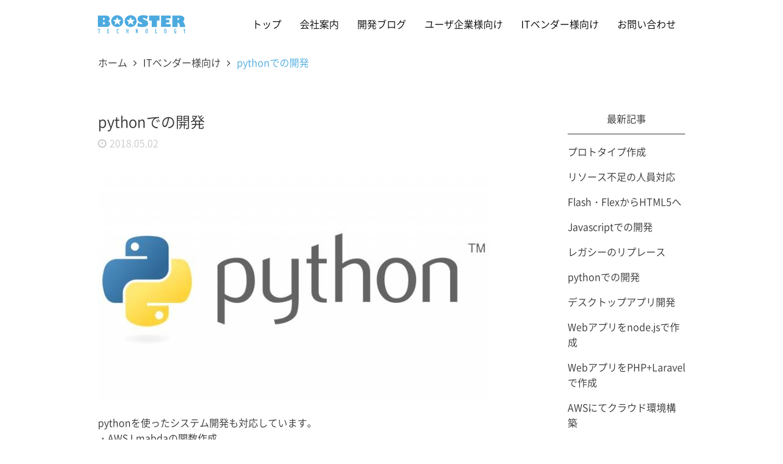

--- FILE ---
content_type: text/html; charset=UTF-8
request_url: https://www.booster-technology.com/introduction/python%E3%81%A7%E3%81%AE%E9%96%8B%E7%99%BA
body_size: 4551
content:

<!DOCTYPE html>
<html lang="ja">
<head>
<meta charset="UTF-8">
<meta http-equiv="X-UA-Compatible" content="IE=edge">
<meta name="viewport" content="width=device-width,initial-scale=1.0,minimum-scale=1.0, maximum-scale=1.0,user-scalable=yes">
<meta name="format-detection" content="telephone=no">
<title>pythonでの開発 | 株式会社ブースターテクノロジー</title>

<link rel="icon" href="https://www.booster-technology.com/wp-content/themes/ui/assets/img/favicon.ico">
<link rel="shortcut icon" href="https://www.booster-technology.com/wp-content/themes/ui/assets/img/favicon.ico">
<meta name="apple-mobile-web-app-title" content="株式会社ブースターテクノロジー">
<meta name="apple-mobile-web-app-capable" content="yes">
<meta name="apple-mobile-web-app-status-bar-style" content="black">
<link rel="apple-touch-icon" href="https://www.booster-technology.com/introduction/python%e3%81%a7%e3%81%ae%e9%96%8b%e7%99%baimages/icon256.png">
<meta name="theme-color" content="#183459">
<link rel="manifest" href="https://www.booster-technology.com/manifest.json">
<script>
window.addEventListener('load',function(){'serviceWorker'in navigator&&navigator.serviceWorker.register('/serviceWorker.js').then(function(){console.log('serviceWorker registed.')})['catch'](function(e){console.warn('serviceWorker error.',e)})});
</script>


<link rel="stylesheet" href="https://www.booster-technology.com/wp-content/themes/ui/assets/css/common.css">




<!-- This site is optimized with the Yoast SEO plugin v7.6.1 - https://yoast.com/wordpress/plugins/seo/ -->
<link rel="canonical" href="https://www.booster-technology.com/introduction/python%e3%81%a7%e3%81%ae%e9%96%8b%e7%99%ba" />
<meta property="og:locale" content="ja_JP" />
<meta property="og:type" content="article" />
<meta property="og:title" content="pythonでの開発 - 株式会社ブースターテクノロジー" />
<meta property="og:description" content="pythonを使ったシステム開発も対応しています。 ・AWS Lmabdaの関数作成 ・機械学習（ディープラー &hellip;" />
<meta property="og:url" content="https://www.booster-technology.com/introduction/python%e3%81%a7%e3%81%ae%e9%96%8b%e7%99%ba" />
<meta property="og:site_name" content="株式会社ブースターテクノロジー" />
<meta property="article:publisher" content="https://www.facebook.com/boostertechnology/" />
<meta property="fb:app_id" content="2498067310225243" />
<meta property="og:image" content="https://www.booster-technology.com/wp-content/uploads/2018/07/python.jpg" />
<meta property="og:image:secure_url" content="https://www.booster-technology.com/wp-content/uploads/2018/07/python.jpg" />
<meta property="og:image:width" content="640" />
<meta property="og:image:height" content="366" />
<meta name="twitter:card" content="summary_large_image" />
<meta name="twitter:description" content="pythonを使ったシステム開発も対応しています。 ・AWS Lmabdaの関数作成 ・機械学習（ディープラー [&hellip;]" />
<meta name="twitter:title" content="pythonでの開発 - 株式会社ブースターテクノロジー" />
<meta name="twitter:image" content="https://www.booster-technology.com/wp-content/uploads/2018/07/python.jpg" />
<!-- / Yoast SEO plugin. -->

<link rel='dns-prefetch' href='//s.w.org' />
<link rel='stylesheet' id='contact-form-7-css'  href='https://www.booster-technology.com/wp-content/plugins/contact-form-7/includes/css/styles.css?ver=5.1.9' type='text/css' media='all' />
<link rel='stylesheet' id='contact-form-7-confirm-css'  href='https://www.booster-technology.com/wp-content/plugins/contact-form-7-add-confirm/includes/css/styles.css?ver=5.1' type='text/css' media='all' />
<link rel='https://api.w.org/' href='https://www.booster-technology.com/wp-json/' />
<link rel="alternate" type="application/json+oembed" href="https://www.booster-technology.com/wp-json/oembed/1.0/embed?url=https%3A%2F%2Fwww.booster-technology.com%2Fintroduction%2Fpython%25e3%2581%25a7%25e3%2581%25ae%25e9%2596%258b%25e7%2599%25ba" />
<link rel="alternate" type="text/xml+oembed" href="https://www.booster-technology.com/wp-json/oembed/1.0/embed?url=https%3A%2F%2Fwww.booster-technology.com%2Fintroduction%2Fpython%25e3%2581%25a7%25e3%2581%25ae%25e9%2596%258b%25e7%2599%25ba&#038;format=xml" />
<style>.post-thumbnail img[src$='.svg'] { width: 100%; height: auto; }</style>
<script src="https://code.jquery.com/jquery-3.2.1.min.js"></script>
<script src="https://www.booster-technology.com/wp-content/themes/ui/assets/js/script.js"></script>

<!--Google Analytics -->
<script async src="https://www.googletagmanager.com/gtag/js?id=G-S0T1TWH4TZ"></script>
<script>
  window.dataLayer = window.dataLayer || [];
  function gtag(){dataLayer.push(arguments);}
  gtag('js', new Date());

  gtag('config', 'G-S0T1TWH4TZ');
</script>
<!--/Google Analytics -->
</head>

<body id="" class="introduction-template-default single single-introduction postid-1202 introduction" >

<header id="GlobalHeader" class="scrolled">
<div class="Inner">

<p class="HeaderLogo"><a href="https://www.booster-technology.com/"><img src="https://www.booster-technology.com/wp-content/themes/ui/assets/img/booster-tech_header_logo.svg" alt="株式会社ブースターテクノロジー"></a></p>
<div class="header__nav">
	<ol class="header__nav__menu"><li><a href="https://www.booster-technology.com" >トップ</a></li><li><a href="https://www.booster-technology.com/about" >会社案内</a></li><li><a href="https://www.booster-technology.com/blog" >開発ブログ</a></li><li><a href="https://www.booster-technology.com/topics/" >ユーザ企業様向け</a></li><li><a href="https://www.booster-technology.com/introduction" >ITベンダー様向け</a></li><li><a href="https://www.booster-technology.com/contact" >お問い合わせ</a></li></ol></div>
<nav id="GlobalNavi">
<div class="GlobalNaviInner">

<ul class="GlobalNaviList"><li><a href="https://www.booster-technology.com" >トップ</a></li><li><a href="https://www.booster-technology.com/about" >会社案内</a></li><li><a href="https://www.booster-technology.com/blog" >開発ブログ</a></li><li><a href="https://www.booster-technology.com/topics/" >ユーザ企業様向け</a></li><li><a href="https://www.booster-technology.com/introduction" >ITベンダー様向け</a></li><li><a href="https://www.booster-technology.com/contact" >お問い合わせ</a></li></ul>

</div>
</nav>

</div>
</header>

<div id="wrap">
	<div id="breadcrumb" class="cf"><div class="Inner"><span itemscope class="itemscope" itemtype="http://data-vocabulary.org/Breadcrumb"><a href="https://www.booster-technology.com" itemprop="url"><span itemprop="title">ホーム</span></a></span><span itemscope class="itemscope" itemtype="http://data-vocabulary.org/Breadcrumb" name="custom"><a href="https://www.booster-technology.com/introduction" itemprop="url"><span itemprop="title">ITベンダー様向け</span></a></span><span>pythonでの開発</span></div></div>
<article>
<div class="PageBody bg1 sibgle_php"><div class="Inner">
<div class="BlogBody clearfix"><section class="BlogMain"><div class="BlogBodyHeader blogbody_php"><h1 class="BlogBodyTitle">pythonでの開発</h1><div class="BlogBodyInfo"><p class="BlogBodyDate">2018.05.02</p></div></div><div class="BlogBodyEntry blogbody_php"><p><img class="lazy lazy-hidden" src="[data-uri]" data-lazy-type="image" data-lazy-src="https://www.booster-technology.com/wp-content/uploads/2018/07/python.jpg" alt="python"/><noscript><img src="https://www.booster-technology.com/wp-content/uploads/2018/07/python.jpg" alt="python"/></noscript></p>
<p>pythonを使ったシステム開発も対応しています。<br />
・AWS Lmabdaの関数作成<br />
・機械学習（ディープラーニング）の処理作成<br />
・回帰分析の処理作成</p>
</div>
<link href="/assets/css/bootstrap.css" rel="stylesheet">
<link href="/assets/css/font-awesome.css" rel="stylesheet">
<link href="/assets/css/docs.css" rel="stylesheet" >
<link href="/assets/css/bootstrap-social.css" rel="stylesheet" >
<style>
    body {
        color: #333333;
        font-size: 16px;
        line-height: 1.6;
        font-family: 'Noto Sans Japanese', sans-serif;
        font-weight: 300;
        background: white;
        -webkit-text-size-adjust: 100%;
        -moz-osx-font-smoothing: grayscale;
        -webkit-font-smoothing: antialiased;
        line-break: strict;
    }
	.social-buttons {
		padding-bottom: 16px;	
	}
	.social-buttons a:link, .social-buttons a:visited {
		color: #ffffff;
	}

</style>
	
<div class="social-buttons">
  <div class="text-center">
	  
	<!--facebook-->
    <a class="btn btn-social-icon btn-facebook" target="_blank" href="//www.facebook.com/sharer.php?u=https://www.booster-technology.com/introduction/python%e3%81%a7%e3%81%ae%e9%96%8b%e7%99%ba"><span class="fa fa-facebook"></span></a>

	<!--twitter-->  
    <a class="btn btn-social-icon btn-twitter" target="_blank" href="//twitter.com/share?url=https://www.booster-technology.com/introduction/python%e3%81%a7%e3%81%ae%e9%96%8b%e7%99%ba&amp;text=pythonでの開発"><span class="fa fa-twitter"></span></a>
  </div>
</div>
  
<script>
(function() {
    var shareButton = document.getElementsByClassName("btn-social-icon");
    for (var i = 0; i < shareButton.length; i++) {
        shareButton[i].addEventListener("click", function(e) {
            e.preventDefault();
			var w = ( screen.width-640 ) / 2;
			var h = ( screen.height-480 ) / 2;

            window.open(this.href, "SNS_window", "width=640, height=480, left=" + w + ", top=" + h +  ", menubar=no, toolbar=no, scrollbars=yes");
        }, false);
    }
})()
</script>
	
	
<div class="BlogNavi">
<div class="prev"><a href="https://www.booster-technology.com/introduction/desktop_application" rel="prev">PREV</a></div><!--
--><div class="all"><a href="https://www.booster-technology.com/introduction">LIST</a></div><!--
--><div class="next"><a href="https://www.booster-technology.com/introduction/legacy" rel="next">NEXT</a></div>
</div>

</section><section class="BlogSub"><section class="BlogSideColumn blogside_php"><h2 class="BlogSideTitle">最新記事</h2><ul class="BlogSideList"><li><a href="https://www.booster-technology.com/introduction/prototype">プロトタイプ作成</a></li><li><a href="https://www.booster-technology.com/introduction/resource">リソース不足の人員対応</a></li><li><a href="https://www.booster-technology.com/introduction/flash_flex_html5">Flash・FlexからHTML5へ</a></li><li><a href="https://www.booster-technology.com/introduction/javascript">Javascriptでの開発</a></li><li><a href="https://www.booster-technology.com/introduction/legacy">レガシーのリプレース</a></li><li><a href="https://www.booster-technology.com/introduction/python%e3%81%a7%e3%81%ae%e9%96%8b%e7%99%ba">pythonでの開発</a></li><li><a href="https://www.booster-technology.com/introduction/desktop_application">デスクトップアプリ開発</a></li><li><a href="https://www.booster-technology.com/introduction/nodejs">Webアプリをnode.jsで作成</a></li><li><a href="https://www.booster-technology.com/introduction/laravel">WebアプリをPHP+Laravelで作成</a></li><li><a href="https://www.booster-technology.com/introduction/aws">AWSにてクラウド環境構築</a></li><li><a href="https://www.booster-technology.com/introduction/corodova">スマホ版はCorodovaで開発</a></li><li><a href="https://www.booster-technology.com/introduction/maintenance">保守引き継ぎ</a></li></ul></section><section class="BlogSideColumn archives"><h2 class="BlogSideTitle">過去の記事一覧</h2><ul class="BlogSideList">	<li><a href='https://www.booster-technology.com/introduction/2019'>2019年</a></li>
	<li><a href='https://www.booster-technology.com/introduction/2018'>2018年</a></li>
</ul></section></section></div>

</div>
</div>

</article>


<aside>
<section class="footerbody_php PageBody bg1" ><div class="Inner " id="col1"><section class="FooterContactA PageBody bg1"><div class="Inner"><h2 class="PageBodyTitleA"><span class="small">CONTACT</span></h2><div class="PageBodyParam max800"><div class="PageBodyTxts"><p class="PageBodyBtn"><a href="https://www.booster-technology.com/contact/" target="">お問い合わせ</a></p></div></div></div></section></div></section></aside>






	<aside class="footer_php">

				
		
		<nav id="FooterNavi">
			<div class="Inner clearfix">

			<ul class="FootNaviList"><li class="FootNaviList__logo"><a href="https://www.booster-technology.com/"><img src="https://www.booster-technology.com/wp-content/themes/ui/assets/img/booster-tech_footer_logo.svg" alt="株式会社ブースターテクノロジー"></a><p>〒211-0053 神奈川県川崎市中原区上小田中 7-1-17-302<br>TEL:04&#52;&#45;7&#49;&#49;-16&#49;&#55;</p></li><li><a href="https://www.booster-technology.com/about">ABOUT US</a></li><li><a href="https://www.booster-technology.com/solution">SOLUTIONS</a></li><li><a href="https://www.booster-technology.com/topics/">TOPICS</a></li><li><a href="https://www.booster-technology.com/contact">CONTACT</a></li><li><a href="https://www.booster-technology.com/privacy">PRIVACY POLICY</a></li></ul>
				<ul style="padding-top:10px;">
					<li style="color:white; float:left; padding-right:20px;">AWS</li>
					
					<li style="color:white; float:left; padding-right:20px;">PHP</li>
					<li style="color:white; float:left; padding-right:20px;">Python</li>
					<li style="color:white; float:left; padding-right:20px;">Javascript</li>

					<li style="color:white; float:left; padding-right:20px;">Flutter</li>
					<li style="color:white; float:left; padding-right:20px;">Adobe Air</li>

					<li style="color:white; float:left; padding-right:20px;">機械学習</li>
					<li style="color:white; float:left; padding-right:20px;">ディープラーニング</li>

					<li style="color:white; float:left; padding-right:20px;">オープンソースカスタマイズ</li>

				</ul>

                <div class="">
                    <p class="img" style="display: inline-flex; padding:20px;"><a href="https://www.goodcity.jp/city.kawasaki/" target="_blank"><img src="https://www.booster-technology.com/wp-content/uploads/2023/03/color_rgb_partner.jpg" class="img-responsive" alt="かわさきSDGS" style="width:360px;"/></a></p>
                    <p class="img" style="display: inline-flex; padding:20px;vertical-align: top;"><a href="https://quiz-family.com/" target="_blank"><img src="https://quiz-family.com/images/logo.png" class="img-responsive" alt="かわさきSDGS" style="width:360px;"/></a></p>
                </div>
			</div>

		</nav>

	</aside>


		<footer id="Footer">
		<div class="Inner">
					<div class="footer__menu clearfix">
				<p class="FootCopy">© BoosterTechnology</p>
			</div>

		</div>
	</footer>
</div><!--#wrap-->

</body>
</html>

<script type='text/javascript' src='https://www.booster-technology.com/wp-includes/js/jquery/jquery.js?ver=1.12.4'></script>
<script type='text/javascript' src='https://www.booster-technology.com/wp-includes/js/jquery/jquery-migrate.min.js?ver=1.4.1'></script>
<script type='text/javascript'>
/* <![CDATA[ */
var wpcf7 = {"apiSettings":{"root":"https:\/\/www.booster-technology.com\/wp-json\/contact-form-7\/v1","namespace":"contact-form-7\/v1"}};
/* ]]> */
</script>
<script type='text/javascript' src='https://www.booster-technology.com/wp-content/plugins/contact-form-7/includes/js/scripts.js?ver=5.1.9'></script>
<script type='text/javascript' src='https://www.booster-technology.com/wp-includes/js/jquery/jquery.form.min.js?ver=4.2.1'></script>
<script type='text/javascript' src='https://www.booster-technology.com/wp-content/plugins/contact-form-7-add-confirm/includes/js/scripts.js?ver=5.1'></script>
<script type='text/javascript' src='https://www.booster-technology.com/wp-content/plugins/bj-lazy-load/js/bj-lazy-load.min.js?ver=2'></script>
<script type='text/javascript' src='https://www.booster-technology.com/wp-includes/js/wp-embed.min.js?ver=4.9.4'></script>


--- FILE ---
content_type: text/css
request_url: https://www.booster-technology.com/wp-content/themes/ui/assets/css/common.css
body_size: 14872
content:
@charset "UTF-8";
.PageBody .PageBodyGallery .slick-arrow, .BlogBody .BlogPagenate a.page-numbers, .BlogBody .BlogNavi div a:before, .FooterContactB a, #Footer .RightNav ul.round > li a {
  background: -webkit-linear-gradient(135deg, #404040, #111111);
  background: -moz-linear-gradient(135deg, #404040, #111111);
  background: -o-linear-gradient(135deg, #404040, #111111);
  background: linear-gradient(135deg, #404040, #111111);
  background-color: #111111;
  color: #fff;
  -webkit-transition: all 0.35s ease;
  transition: all 0.35s ease; }
  .PageBody .PageBodyGallery .slick-arrow:hover, .BlogBody .BlogPagenate a.page-numbers:hover, .BlogBody .BlogNavi div a:hover:before, .FooterContactB a:hover, #Footer .RightNav ul.round > li a:hover {
    background-color: #111111;
    color: #fff;
    background: #404040; }

.BlogBody .BlogPagenate span.page-numbers {
  background: -webkit-linear-gradient(135deg, #f0efef, #cdcdcd);
  background: -moz-linear-gradient(135deg, #f0efef, #cdcdcd);
  background: -o-linear-gradient(135deg, #f0efef, #cdcdcd);
  background: linear-gradient(135deg, #f0efef, #cdcdcd);
  background-color: #111111;
  color: #333333; }

#top #col7 .LinkList li a, .PageBody .PageBodyBtn a, .PageBody .NewsArea .NewsAreaMore a {
  border: 1px solid #4caadf;
  background-color: #fff;
  color: #4caadf;
  font-weight: 500;
  -webkit-transition: all 0.35s ease;
  transition: all 0.35s ease; }
  #top #col7 .LinkList li a:hover, .PageBody .PageBodyBtn a:hover, .PageBody .NewsArea .NewsAreaMore a:hover {
    color: #fff;
    background: #4caadf; }

#GlobalHeader.trprt .hamburger {
  border: 1px solid #fff;
  background-color: #114075;
  color: #fff;
  -webkit-transition: all 0.35s ease;
  transition: all 0.35s ease; }
  #GlobalHeader.trprt .hamburger:hover {
    opacity: 1.0;
    color: rgba(17, 64, 117, 0.8);
    background: white;
    border-color: rgba(17, 64, 117, 0.8); }

.event.archive_php .BlogMain .BlogListInner .BlogFormsend a {
  background: #df0606;
  border: 1px solid #df0606;
  border-radius: 20px;
  color: #fff;
  -webkit-transition: all 0.35s ease;
  transition: all 0.35s ease; }
  .event.archive_php .BlogMain .BlogListInner .BlogFormsend a:hover {
    background: #fff;
    color: #df0606;
    opacity: 1.0; }

#GlobalNavi .GlobalNaviInner ul.GlobalNaviList li a {
  font-size: 18px;
  font-weight: bold;
  font-family: Helvetica;
  color: #333333;
  display: inline-block;
  -webkit-transition: all 0.35s ease;
  transition: all 0.35s ease; }
  #GlobalNavi .GlobalNaviInner ul.GlobalNaviList li a:after {
    content: "";
    width: 16px;
    height: 2px;
    display: block;
    background: #13b686;
    -webkit-transition: all 0.35s ease;
    transition: all 0.35s ease; }
  #GlobalNavi .GlobalNaviInner ul.GlobalNaviList li a:hover {
    color: rgba(51, 51, 51, 0.5); }
    #GlobalNavi .GlobalNaviInner ul.GlobalNaviList li a:hover:after {
      width: 100%;
      background: #13b686; }

.bg1 {
  background: white; }

.bg2 {
  background: #f9f9f9; }

.bg3 {
  background: #d1d1d1; }

.bg4 {
  background: #6d9fd1; }

.bg5 {
  background: #333333; }

.bg7 {
  background: #5c656e; }

.PageBody .PageBodyTitleA, .FooterAccess .FooterAccessTxt .FooterAccessTitle {
  margin-bottom: 60px;
  text-align: center; }
  @media (max-width: 799px) {
    .PageBody .PageBodyTitleA, .FooterAccess .FooterAccessTxt .FooterAccessTitle {
      margin-bottom: 4vh; } }
  .PageBody .PageBodyTitleA span.large, .FooterAccess .FooterAccessTxt .FooterAccessTitle span.large {
    display: block;
    font-size: 24px;
    font-family: 'Noto Sans Japanese';
    font-weight: 500;
    margin-bottom: 8px; }
    @media (max-width: 799px) {
      .PageBody .PageBodyTitleA span.large, .FooterAccess .FooterAccessTxt .FooterAccessTitle span.large {
        font-size: 5vw;
        margin-bottom: 1vh; } }
  .PageBody .PageBodyTitleA span.small, .FooterAccess .FooterAccessTxt .FooterAccessTitle span.small {
    display: block;
    font-weight: 500;
    font-size: 16px; }
    @media (max-width: 799px) {
      .PageBody .PageBodyTitleA span.small, .FooterAccess .FooterAccessTxt .FooterAccessTitle span.small {
        font-size: 4vw; } }

.PageBody .PageBodyTable .PageBodyTh, .PageBody .PageBodyTable .PageBodyTd {
  display: table-cell;
  padding: 20px;
  box-sizing: border-box;
  background: #efefef;
  border: 1px solid white; }

.PageBody .PageBodyTable.tbl2 .PageBodyTh, .PageBody .PageBodyTable.tbl2 .PageBodyTd {
  display: table-cell;
  padding: 0.7em;
  box-sizing: border-box;
  background: white;
  border: 1px solid #010101; }

.FooterAccess .FooterAccessTxt .FooterAccessTbl {
  max-width: 680px;
  border-collapse: collapse;
  margin: 0 auto;
  padding-top: 48px; }
  .FooterAccess .FooterAccessTxt .FooterAccessTbl:first-child {
    padding-top: 0; }
  .FooterAccess .FooterAccessTxt .FooterAccessTbl .FooterAccessRow {
    display: table-row;
    width: 100%;
    font-size: 13px; }
    @media (max-width: 799px) {
      .FooterAccess .FooterAccessTxt .FooterAccessTbl .FooterAccessRow {
        display: block;
        margin-top: 8px; }
        .FooterAccess .FooterAccessTxt .FooterAccessTbl .FooterAccessRow:first-child {
          margin-top: 0; } }
  .FooterAccess .FooterAccessTxt .FooterAccessTbl .FooterAccessTh {
    width: 20%;
    display: table-cell;
    padding: 8px 0;
    box-sizing: border-box;
    font-weight: 500; }
    @media (max-width: 799px) {
      .FooterAccess .FooterAccessTxt .FooterAccessTbl .FooterAccessTh {
        width: 100%;
        display: block;
        border-bottom: 0;
        padding-bottom: 0;
        text-align: left; } }
  .FooterAccess .FooterAccessTxt .FooterAccessTbl .FooterAccessTd {
    width: 80%;
    display: table-cell;
    padding: 8px 0;
    box-sizing: border-box; }
    @media (max-width: 799px) {
      .FooterAccess .FooterAccessTxt .FooterAccessTbl .FooterAccessTd {
        width: 100%;
        display: block;
        border-top: 0;
        padding-top: 8px; } }

.PageBody .BlogList.typeA li a, .PageBody .BlogList.typeB li a, .PageBody .BlogList.typeC li a, .PageBody .BlogList.typeD li a, .PageBody .LinkList.typeB li a, .PageBody .LinkList.typeC li a, .PageBody .LinkList.typeD li a {
  background: #333; }

.BlogListInner .BlogListNew, .BlogBody .BlogMain .BlogBodyHeader .BlogBodyNew {
  width: 24px;
  height: 24px;
  font-size: 8px;
  text-align: center;
  color: #fff;
  font-weight: 500;
  line-height: 24px;
  background: #e40000;
  border-radius: 24px;
  font-family: 'Lato';
  font-style: italic; }

/*mailForm*/
.contact_form {
  width: 100%; }
  .contact_form ul {
    margin: 0 auto 20px;
    width: 800px; }
    @media (max-width: 799px) {
      .contact_form ul {
        margin-bottom: 2vh;
        width: 100%; } }
    .contact_form ul.list {
      width: auto; }
    .contact_form ul li.contact__col {
      border-bottom: #ededed 1px solid;
      display: flex;
      align-items: center;
      justify-content: space-between;
      padding: 16px 0; }
      @media (max-width: 799px) {
        .contact_form ul li.contact__col {
          border-bottom: none;
          display: block;
          max-width: 100%;
          padding: 2vh 0; } }
      .contact_form ul li.contact__col .contact__col__left {
        width: 30%; }
        @media (max-width: 799px) {
          .contact_form ul li.contact__col .contact__col__left {
            display: flex;
            align-items: center;
            margin-bottom: 1vh;
            width: 100%; } }
        .contact_form ul li.contact__col .contact__col__left label {
          font-size: 16px; }
        .contact_form ul li.contact__col .contact__col__left .require {
          font-size: 10px;
          color: #e8341a;
          padding-left: 1%; }
      .contact_form ul li.contact__col .contact__col__right {
        width: 68%; }
        @media (max-width: 799px) {
          .contact_form ul li.contact__col .contact__col__right {
            display: flex;
            width: 100%; } }
        .contact_form ul li.contact__col .contact__col__right .textA, .contact_form ul li.contact__col .contact__col__right .wpcf7-free-text {
          box-sizing: border-box;
          font-size: 14px;
          padding: 12px 8px;
          width: 300px; }
          @media (max-width: 799px) {
            .contact_form ul li.contact__col .contact__col__right .textA, .contact_form ul li.contact__col .contact__col__right .wpcf7-free-text {
              width: 100%; } }
          .contact_form ul li.contact__col .contact__col__right .textA:hover, .contact_form ul li.contact__col .contact__col__right .wpcf7-free-text:hover {
            opacity: 1.0; }
          .contact_form ul li.contact__col .contact__col__right .textA::placeholder, .contact_form ul li.contact__col .contact__col__right .wpcf7-free-text::placeholder {
            color: #cfcfcf; }
        .contact_form ul li.contact__col .contact__col__right .textA.wpcf7c-conf {
          background-color: #fff;
          color: black;
          border: none; }
          .contact_form ul li.contact__col .contact__col__right .textA.wpcf7c-conf::placeholder {
            opacity: 0; }
        @media (max-width: 799px) {
          .contact_form ul li.contact__col .contact__col__right input[type="text"], .contact_form ul li.contact__col .contact__col__right input[type="email"], .contact_form ul li.contact__col .contact__col__right input[type="number"], .contact_form ul li.contact__col .contact__col__right textarea {
            -webkit-appearance: none;
            border: 1px solid #ededed;
            border-radius: 0; } }
      .contact_form ul li.contact__col #select {
        color: #333;
        font-family: -apple-system, BlinkMacSystemFont, "Helvetica Neue", "Yu Gothic", YuGothic, "ヒラギノ角ゴ ProN W3", Hiragino Kaku Gothic ProN, Arial, "メイリオ", Meiryo, sans-serif;
        font-weight: 300; }
        .contact_form ul li.contact__col #select .nice-select .option.selected {
          font-weight: 300; }
      .contact_form ul li.contact__col--your-address .contact__col__left {
        align-self: flex-start; }
      @media (max-width: 799px) {
        .contact_form ul li.contact__col--your-address .contact__col__right {
          display: block; } }
      .contact_form ul li.contact__col--your-address .contact__col__right .wpcf7-form-control-wrap {
        display: block; }
      .contact_form ul li.contact__col--your-address .contact__col__right .postal-code {
        margin-bottom: 16px; }
        @media (max-width: 799px) {
          .contact_form ul li.contact__col--your-address .contact__col__right .postal-code {
            margin-bottom: 2vh; } }
      .contact_form ul li.contact__col--your-address .contact__col__right .address1 {
        margin-bottom: 16px; }
        @media (max-width: 799px) {
          .contact_form ul li.contact__col--your-address .contact__col__right .address1 {
            margin-bottom: 2vh; } }
      .contact_form ul li.contact__col--message {
        border-bottom: none; }
        .contact_form ul li.contact__col--message .contact__col__left {
          align-self: flex-start; }
        .contact_form ul li.contact__col--message .contact__col__right .textA {
          border: #ccc 1px solid;
          width: 100%; }
      .contact_form ul li.contact__col--family .contact__col__right {
        display: flex; }
        @media (max-width: 799px) {
          .contact_form ul li.contact__col--family .contact__col__right {
            justify-content: space-between; } }
        .contact_form ul li.contact__col--family .contact__col__right .flexbox {
          align-items: center;
          justify-content: space-between;
          width: 145px; }
          @media (max-width: 799px) {
            .contact_form ul li.contact__col--family .contact__col__right .flexbox {
              width: 45%; } }
          .contact_form ul li.contact__col--family .contact__col__right .flexbox:first-of-type {
            margin-right: 10px; }
            @media (max-width: 799px) {
              .contact_form ul li.contact__col--family .contact__col__right .flexbox:first-of-type {
                margin-right: 0; } }
          .contact_form ul li.contact__col--family .contact__col__right .flexbox .your-family, .contact_form ul li.contact__col--family .contact__col__right .flexbox .your-name, .contact_form ul li.contact__col--family .contact__col__right .flexbox .your-family_kana, .contact_form ul li.contact__col--family .contact__col__right .flexbox .your-name_kana {
            width: 85%; }
            @media (max-width: 799px) {
              .contact_form ul li.contact__col--family .contact__col__right .flexbox .your-family, .contact_form ul li.contact__col--family .contact__col__right .flexbox .your-name, .contact_form ul li.contact__col--family .contact__col__right .flexbox .your-family_kana, .contact_form ul li.contact__col--family .contact__col__right .flexbox .your-name_kana {
                width: 100%; } }
            .contact_form ul li.contact__col--family .contact__col__right .flexbox .your-family .textA, .contact_form ul li.contact__col--family .contact__col__right .flexbox .your-name .textA, .contact_form ul li.contact__col--family .contact__col__right .flexbox .your-family_kana .textA, .contact_form ul li.contact__col--family .contact__col__right .flexbox .your-name_kana .textA {
              width: 100%; }
      .contact_form ul li.contact__col--subject .contact__col__left {
        align-self: flex-start; }
      .contact_form ul li.contact__col--subject .wpcf7-list-item {
        display: block;
        margin-left: 0; }
      .contact_form ul li.contact__col--condominium .contact__col__right .contact__col--condominium--first {
        margin-bottom: 10px; }
        .contact_form ul li.contact__col--condominium .contact__col__right .contact__col--condominium--first .wpcf7-list-item.first {
          margin-left: 0; }
      .contact_form ul li.contact__col.bulding {
        padding-top: 32px; }
      .contact_form ul li.contact__col--building_address {
        border-top: #ededed 1px solid; }
        .contact_form ul li.contact__col--building_address .contact__col__left {
          align-self: flex-start; }
        .contact_form ul li.contact__col--building_address .contact__col__right .wpcf7-form-control-wrap {
          display: block; }
        .contact_form ul li.contact__col--building_address .contact__col__right .building_postal-code {
          margin-bottom: 16px; }
        .contact_form ul li.contact__col--building_address .contact__col__right .building_address1 {
          margin-bottom: 16px; }
      .contact_form ul li.contact__col--moving_schedule .contact__col__left {
        align-self: flex-start; }
      .contact_form ul li.contact__col--moving_schedule .wpcf7-list-item {
        display: block;
        margin-left: 0; }
        @media (max-width: 799px) {
          .contact_form ul li.contact__col--moving_schedule .wpcf7-list-item {
            display: flex;
            align-items: center;
            margin-bottom: 1em; } }
        .contact_form ul li.contact__col--moving_schedule .wpcf7-list-item.has-free-text {
          max-width: 300px; }
          .contact_form ul li.contact__col--moving_schedule .wpcf7-list-item.has-free-text .wpcf7-free-text {
            width: auto; }
          @media (max-width: 799px) {
            .contact_form ul li.contact__col--moving_schedule .wpcf7-list-item.has-free-text input[type="radio"] {
              margin: 0 1em; } }
      .contact_form ul li.contact__col--moving_schedule .contact__col__right .moving_schedule {
        display: block; }
        .contact_form ul li.contact__col--moving_schedule .contact__col__right .moving_schedule .wpcf7-free-text {
          padding: 6px 4px; }
      .contact_form ul li.contact__col--time_schedule .contact__col__left {
        align-self: flex-start; }
      @media (max-width: 799px) {
        .contact_form ul li.contact__col--time_schedule .contact__col__right {
          display: block; } }
      .contact_form ul li.contact__col--time_schedule .contact__col__right .preferred {
        display: flex;
        align-items: center;
        justify-content: space-between;
        margin-bottom: 1%;
        max-width: 100%; }
        @media (max-width: 799px) {
          .contact_form ul li.contact__col--time_schedule .contact__col__right .preferred {
            justify-content: flex-start;
            flex-wrap: wrap; } }
        @media (max-width: 799px) {
          .contact_form ul li.contact__col--time_schedule .contact__col__right .preferred:before {
            width: 100%; }
          .contact_form ul li.contact__col--time_schedule .contact__col__right .preferred .preferred_num {
            margin-bottom: 2vh; }
            .contact_form ul li.contact__col--time_schedule .contact__col__right .preferred .preferred_num input {
              width: calc(100% - 3em); }
          .contact_form ul li.contact__col--time_schedule .contact__col__right .preferred .year {
            width: 35%; }
          .contact_form ul li.contact__col--time_schedule .contact__col__right .preferred .month {
            width: 25%; }
          .contact_form ul li.contact__col--time_schedule .contact__col__right .preferred .day {
            width: 25%; }
          .contact_form ul li.contact__col--time_schedule .contact__col__right .preferred .time_start {
            width: 40%; }
            .contact_form ul li.contact__col--time_schedule .contact__col__right .preferred .time_start input {
              width: calc(100% - 5em); }
          .contact_form ul li.contact__col--time_schedule .contact__col__right .preferred .time_end {
            width: 40%; }
            .contact_form ul li.contact__col--time_schedule .contact__col__right .preferred .time_end input {
              width: calc(100% - 5em); } }
        .contact_form ul li.contact__col--time_schedule .contact__col__right .preferred:last-of-type {
          margin-bottom: 0; }
        .contact_form ul li.contact__col--time_schedule .contact__col__right .preferred.first:before {
          content: "第一希望:"; }
        .contact_form ul li.contact__col--time_schedule .contact__col__right .preferred.second:before {
          content: "第二希望:"; }
        .contact_form ul li.contact__col--time_schedule .contact__col__right .preferred.third:before {
          content: "第三希望:"; }
        .contact_form ul li.contact__col--time_schedule .contact__col__right .preferred .textA {
          width: auto; }
        .contact_form ul li.contact__col--time_schedule .contact__col__right .preferred p {
          display: initial; }
      .contact_form ul li.contact__col--building_type .wpcf7-list-item.first {
        margin-left: 0; }
      @media (max-width: 799px) {
        .contact_form ul li.contact__col--building_asking_price .contact__col__right {
          align-items: center; }
          .contact_form ul li.contact__col--building_asking_price .contact__col__right .building-asking_price {
            width: calc(50%); } }
      .contact_form ul li.contact__col--building_asking_price .contact__col__right .textA {
        margin-right: 1%;
        width: 150px; }
      .contact_form ul li.contact__col--renovation_address .contact__col__left {
        align-self: flex-start; }
      .contact_form ul li.contact__col--renovation_address .wpcf7-list-item {
        display: block;
        margin-left: 0; }
      .contact_form ul li.contact__col--renovation_address .wpcf7-list-item.first {
        margin-bottom: 1%; }
      .contact_form ul li.contact__col--renovation_address .contact__col__right .wpcf7-free-text {
        display: block; }
      .contact_form ul li.contact__col--renovation_schedule .contact__col__left {
        align-self: flex-start; }
      .contact_form ul li.contact__col--renovation_schedule .wpcf7-list-item {
        display: block;
        margin-left: 0; }
      .contact_form ul li.contact__col--renovation_schedule .wpcf7-list-item.last {
        margin-bottom: 1%; }
        .contact_form ul li.contact__col--renovation_schedule .wpcf7-list-item.last .wpcf7-list-item-label:after {
          content: "その他の場合ご予定時期をご記入ください";
          display: block; }
      .contact_form ul li.contact__col--renovation_schedule .contact__col__right .wpcf7-free-text {
        display: block; }
      @media (max-width: 799px) {
        .contact_form ul li.contact__col--agree .contact__col__right span.wpcf7-list-item.first {
          margin-right: 1em; } }
      .contact_form ul li.contact__col--agree a {
        text-decoration: underline; }
        .contact_form ul li.contact__col--agree a:hover {
          text-decoration: none; }
      .contact_form ul li.contact__col--agree .require {
        display: block; }
      .contact_form ul li.contact__col .your-count {
        color: #333;
        font-family: -apple-system, BlinkMacSystemFont, "Helvetica Neue", "Yu Gothic", YuGothic, "ヒラギノ角ゴ ProN W3", Hiragino Kaku Gothic ProN, Arial, "メイリオ", Meiryo, sans-serif;
        font-weight: 300; }
        .contact_form ul li.contact__col .your-count .nice-select .option.selected {
          font-weight: 300; }
  .contact_form .submit-button {
    width: 100%;
    margin: 0;
    text-align: center; }
    .contact_form .submit-button input[type=submit] {
      background: #df0606;
      border: 1px solid #df0606;
      border-radius: 150px;
      box-sizing: border-box;
      color: #fff;
      cursor: pointer;
      display: block;
      font-family: 'Noto Sans Japanese', sans-serif;
      font-size: inherit;
      font-weight: 500;
      line-height: 1.0;
      max-height: 60px;
      margin: 0 auto;
      padding: calc((60px - 24px)/2);
      transition-property: background,color;
      transition-duration: 0.4s;
      width: 300px;
      -webkit-appearance: none; }
      @media (max-width: 799px) {
        .contact_form .submit-button input[type=submit] {
          border-radius: 100px;
          width: 100%; } }
      .contact_form .submit-button input[type=submit]:hover {
        background: #fff;
        color: #df0606;
        opacity: 1.0; }
  .contact_form .back-button {
    width: 100%;
    height: auto;
    margin: 0 0 0 0;
    text-align: center; }
    .contact_form .back-button input[type=button] {
      background: #fff;
      border: 1px solid #333;
      border-radius: 150px;
      box-sizing: border-box;
      color: #333;
      cursor: pointer;
      display: block;
      font-family: 'Noto Sans Japanese', sans-serif;
      font-size: inherit;
      font-weight: 500;
      line-height: 1.0;
      margin: 0 auto;
      max-height: 60px;
      padding: calc((60px - 24px)/2);
      transition-property: background,color;
      transition-duration: 0.4s;
      width: 300px;
      -webkit-appearance: none; }
      @media (max-width: 799px) {
        .contact_form .back-button input[type=button] {
          border-radius: 100px;
          width: 100%; } }
      .contact_form .back-button input[type=button]:hover {
        background: #333;
        color: #fff;
        opacity: 1.0; }
  .contact_form div.wpcf7-validation-errors {
    border-color: #e8341a;
    color: #e8341a; }
  .contact_form p {
    display: none; }

div.wpcf7-mail-sent-ok {
  display: none !important; }

.ta_R {
  text-align: right; }

* {
  outline: 0; }

body {
  line-height: 1;
  margin: 0; }

h1, h2, h3, h4, h5, h6, p {
  margin: 0; }

article, aside, details, figcaption, figure,
footer, header, hgroup, menu, nav, section {
  display: block; }

hr {
  display: block;
  height: 1px;
  border: 0;
  border-top: 1px solid #cccccc;
  margin: 1em 0;
  padding: 0; }

ul, ol {
  list-style: none;
  margin: 0;
  padding: 0; }

li {
  padding: 0; }

input, select {
  vertical-align: middle; }

a {
  border: 0;
  outline: 0; }

a {
  -webkit-tap-highlight-color: transparent; }

img {
  border: 0;
  outline: 0; }

dl, dt, dd {
  margin: 0; }

@font-face {
  font-family: 'Icon';
  src: url("../fonts/fontawesome-webfont.eot?4l0ac5");
  src: url("../fonts/fontawesome-webfont.eot?4l0ac5#iefix") format("embedded-opentype"), url("../fonts/fontawesome-webfont.ttf?4l0ac5") format("truetype"), url("../fonts/fontawesome-webfont.woff?4l0ac5") format("woff"), url("../fonts/fontawesome-webfont.woff2?4l0ac5") format("woff2"), url("../fonts/fontawesome-webfont.svg?4l0ac5#ico_sn") format("svg");
  font-weight: normal;
  font-style: normal; }
@font-face {
  font-family: 'IconEX';
  src: url("../fonts/ico_ex.eot?4l0avs");
  src: url("../fonts/ico_ex.eot?4l0avs#iefix") format("embedded-opentype"), url("../fonts/ico_ex.ttf?4l0avs") format("truetype"), url("../fonts/ico_ex.woff?4l0avs") format("woff"), url("../fonts/ico_ex.woff2?4l0avs") format("woff2"), url("../fonts/ico_ex.svg?4l0avs#ico_sn") format("svg");
  font-weight: normal;
  font-style: normal; }
@font-face {
  font-family: 'Lato';
  font-style: normal;
  font-weight: 400;
  src: local("Lato Regular"), local("Lato-Regular"), url(https://fonts.gstatic.com/s/lato/v11/qIIYRU-oROkIk8vfvxw6QvesZW2xOQ-xsNqO47m55DA.woff) format("woff"); }
@font-face {
  font-family: 'Lato';
  font-style: normal;
  font-weight: 700;
  src: local("Lato Bold"), local("Lato-Bold"), url(https://fonts.gstatic.com/s/lato/v11/qdgUG4U09HnJwhYI-uK18wLUuEpTyoUstqEm5AMlJo4.woff) format("woff"); }
@font-face {
  font-family: 'Lato';
  font-style: italic;
  font-weight: 400;
  src: local("Lato Italic"), local("Lato-Italic"), url(https://fonts.gstatic.com/s/lato/v11/RYyZNoeFgb0l7W3Vu1aSWOvvDin1pK8aKteLpeZ5c0A.woff) format("woff"); }
@font-face {
  font-family: 'Lato';
  font-style: italic;
  font-weight: 700;
  src: local("Lato Bold Italic"), local("Lato-BoldItalic"), url(https://fonts.gstatic.com/s/lato/v11/HkF_qI1x_noxlxhrhMQYELO3LdcAZYWl9Si6vvxL-qU.woff) format("woff"); }
/*@font-face {
  font-family: 'Noto Sans Japanese';
  font-style: normal;
  font-weight: 300;
  font-display: swap;
  src: url(//fonts.gstatic.com/ea/notosansjapanese/v6/NotoSansJP-DemiLight.woff2) format("woff2"), url(//fonts.gstatic.com/ea/notosansjapanese/v6/NotoSansJP-DemiLight.woff) format("woff"), url(//fonts.gstatic.com/ea/notosansjapanese/v6/NotoSansJP-DemiLight.otf) format("opentype"); }
@font-face {
  font-family: 'Noto Sans Japanese';
  font-style: normal;
  font-weight: 500;
  font-display: swap;
  src: url(//fonts.gstatic.com/ea/notosansjapanese/v6/NotoSansJP-Medium.woff2) format("woff2"), url(//fonts.gstatic.com/ea/notosansjapanese/v6/NotoSansJP-Medium.woff) format("woff"), url(//fonts.gstatic.com/ea/notosansjapanese/v6/NotoSansJP-Medium.otf) format("opentype"); }
@font-face {
  font-family: 'Noto Sans Japanese';
  font-style: normal;
  font-weight: 700;
  font-display: swap;
  src: url(//fonts.gstatic.com/ea/notosansjapanese/v6/NotoSansJP-Bold.woff2) format("woff2"), url(//fonts.gstatic.com/ea/notosansjapanese/v6/NotoSansJP-Bold.woff) format("woff"), url(//fonts.gstatic.com/ea/notosansjapanese/v6/NotoSansJP-Bold.otf) format("opentype"); }
*/
@font-face {
  font-family: 'Noto Sans Japanese';
  font-style: normal;
  font-weight: 300;
  src: url(../fonts/NotoSerifCJKjp/NotoSansJP-DemiLight.woff2) format("woff2"), url(../fonts/NotoSerifCJKjp/NotoSansJP-DemiLight.woff) format("woff"); }

@font-face {
  font-family: 'Noto Serif Japanese';
  font-style: normal;
  font-weight: 100;
  src: url(../fonts/NotoSerifCJKjp/NotoSerifCJKjp-ExtraLight-subset.woff2) format("woff2");
  src: url(../fonts/NotoSerifCJKjp/NotoSerifCJKjp-ExtraLight-subset.woff) format("woff"); }
@font-face {
  font-family: 'Noto Serif Japanese';
  font-style: normal;
  font-weight: 200;
  src: url(../fonts/NotoSerifCJKjp/NotoSerifCJKjp-Light-subset.woff2) format("woff2");
  src: url(../fonts/NotoSerifCJKjp/NotoSerifCJKjp-Light-subset.woff) format("woff"); }
@font-face {
  font-family: 'Noto Serif Japanese';
  font-style: normal;
  font-weight: 400;
  src: url(../fonts/NotoSerifCJKjp/NotoSerifCJKjp-Regular-subset.woff2) format("woff2");
  src: url(../fonts/NotoSerifCJKjp/NotoSerifCJKjp-Regular-subset.woff) format("woff"); }
@font-face {
  font-family: 'Noto Serif Japanese';
  font-style: normal;
  font-weight: 500;
  src: url(../fonts/NotoSerifCJKjp/NotoSerifCJKjp-Medium-subset.woff2) format("woff2");
  src: url(../fonts/NotoSerifCJKjp/NotoSerifCJKjp-Medium-subset.woff) format("woff"); }
/*@font-face {
  font-family: 'Noto Serif Japanese_tt';
  font-style: normal;
  font-weight: 500;
  src: url(../fonts/NotoSerifCJKjp/NotoSerifCJKjp-Medium-subset_tt.woff2) format("woff2");
  src: url(../fonts/NotoSerifCJKjp/NotoSerifCJKjp-Medium-subset_tt.woff) format("woff"); }
@font-face {
  font-family: 'Noto Serif Japanese';
  font-style: normal;
  font-weight: 600;
  src: url(../fonts/NotoSerifCJKjp/NotoSerifCJKjp-SemiBold-subset.woff2) format("woff2");
  src: url(../fonts/NotoSerifCJKjp/NotoSerifCJKjp-SemiBold-subset.woff) format("woff"); }
@font-face {
  font-family: 'Noto Serif Japanese';
  font-style: normal;
  font-weight: 700;
  src: url(../fonts/NotoSerifCJKjp/NotoSerifCJKjp-Bold-subset.woff2) format("woff2");
  src: url(../fonts/NotoSerifCJKjp/NotoSerifCJKjp-Bold-subset.woff) format("woff"); }
@font-face {
  font-family: 'Noto Serif Japanese';
  font-style: normal;
  font-weight: 900;
  src: url(../fonts/NotoSerifCJKjp/NotoSerifCJKjp-Black-subset.woff2) format("woff2");
  src: url(../fonts/NotoSerifCJKjp/NotoSerifCJKjp-Black-subset.woff) format("woff"); }
*/
html {
  overflow-y: scroll; }

body {
  color: #333333;
  font-size: 16px;
  line-height: 1.6;
  font-family: 'Noto Sans Japanese', sans-serif;
  font-weight: 300;
  background: white;
  -webkit-text-size-adjust: 100%;
  -moz-osx-font-smoothing: grayscale;
  -webkit-font-smoothing: antialiased;
  line-break: strict; }

a:link, a:visited {
  color: #333333;
  text-decoration: none;
  -webkit-transition: all 0.35s ease;
  transition: all 0.35s ease; }

a:hover, a:visited:hover {
  color: rgba(51, 51, 51, 0.5);
  text-decoration: none; }

.bg7 {
  color: #fff; }

#wrap {
  width: 100%; }
  #wrap.global {
    opacity: 0.5;
    position: fixed;
    height: 100%; }

.Inner {
  max-width: 1080px;
  box-sizing: border-box;
  padding: 0 60px;
  margin: 0 auto; }
  @media (max-width: 799px) {
    .Inner {
      max-width: 100vw;
      padding: 0 4vw; } }

#breadcrumb {
  background: #fff;
  color: #4caadf;
  padding-top: 80px; }
  #breadcrumb .Inner {
    padding-bottom: 10px;
    padding-top: 10px; }
    #breadcrumb .Inner .itemscope:after {
      color: #333333;
      content: "\f105";
      font-family: "Icon";
      margin: 0 10px; }

.clearfix:after {
  content: ".";
  display: block;
  height: 0;
  margin: 0;
  padding: 0;
  clear: both;
  visibility: hidden; }

.clearfix {
  display: inline-block; }

/* Hides from IE-mac \*/
* html .clearfix {
  height: 1%; }

.clearfix {
  display: block; }

/* End hide from IE-mac */
#GlobalHeader {
  width: 100%;
  height: 80px;
  box-sizing: border-box;
  position: fixed;
  background: #fff;
  z-index: 1000;
  -webkit-transition: background-color 0.5s ease;
  transition: background-color 0.5s ease; }
  @media (max-width: 799px) {
    #GlobalHeader {
      background: #fff;
      max-height: 10vh;
      width: 100vw; } }
  @media (max-width: 799px) {
    #GlobalHeader.global {
      opacity: 1.0; }
      #GlobalHeader.global .hamburger {
        opacity: 1.0; }
      #GlobalHeader.global #GlobalNavi {
        opacity: 1.0; } }
  #GlobalHeader .Inner {
    position: relative;
    padding-top: 0px;
    padding-bottom: 0px; }
    @media (max-width: 799px) {
      #GlobalHeader .Inner {
        padding-top: 0vh;
        padding-bottom: 0vh; } }
    #GlobalHeader .Inner .header__nav {
      display: flex;
      justify-content: flex-end;
      align-items: center;
      margin-left: 144px; }
      @media (max-width: 799px) {
        #GlobalHeader .Inner .header__nav {
          display: none; } }
      #GlobalHeader .Inner .header__nav__menu {
        display: flex;
        justify-content: space-between;
        align-items: center;
        min-height: 80px; }
        @media all and (-ms-high-contrast: none) {
          #GlobalHeader .Inner .header__nav__menu {
            height: 60px; } }
        #GlobalHeader .Inner .header__nav__menu li a {
          color: #000;
          font-weight: 500;
          padding: calc((80px - (16px * 1.6)) / 2) 15px; }
          #GlobalHeader .Inner .header__nav__menu li a:hover {
            background: #4caadf;
            color: #fff; }
      @media all and (-ms-high-contrast: none) {
        #GlobalHeader .Inner .header__nav *::-ms-backdrop, #GlobalHeader .Inner .header__nav .header__nav__menu {
          height: 60px; } }
      @media (max-width: 799px) {
        #GlobalHeader .Inner .header__nav {
          position: static;
          width: 100%; }
          #GlobalHeader .Inner .header__nav .header__nav__menu {
            margin-top: 0;
            text-align: center; }
            #GlobalHeader .Inner .header__nav .header__nav__menu li {
              display: inline-block; }
              #GlobalHeader .Inner .header__nav .header__nav__menu li a {
                color: white; }
              #GlobalHeader .Inner .header__nav .header__nav__menu li a:hover {
                color: rgba(255, 255, 255, 0.5); }
          #GlobalHeader .Inner .header__nav .header__nav__menu > li a {
            background: transparent; }
            #GlobalHeader .Inner .header__nav .header__nav__menu > li a:hover {
              background: transparent; } }
  #GlobalHeader .HeaderLogo {
    width: auto;
    height: 80px;
    opacity: 1;
    display: flex;
    align-items: center;
    -webkit-transition: opacity 0.5s ease;
    transition: opacity 0.5s ease;
    position: absolute;
    left: 60px; }
    @media (max-width: 799px) {
      #GlobalHeader .HeaderLogo {
        height: 10vh;
        margin: 0 auto;
        width: 60vw; } }
    #GlobalHeader .HeaderLogo.global {
      z-index: -1; }
    #GlobalHeader .HeaderLogo a {
      display: block;
      width: 144px;
      height: 80px; }
      @media (max-width: 799px) {
        #GlobalHeader .HeaderLogo a {
          width: 60vw;
          height: 10vh; } }
      #GlobalHeader .HeaderLogo a img {
        height: 80px;
        object-fit: contain;
        object-position: center;
        width: 100%; }
        @media (max-width: 799px) {
          #GlobalHeader .HeaderLogo a img {
            height: 100%; } }
  @media (max-width: 799px) {
    #GlobalHeader h1.HeaderLogo {
      position: static; } }
  @media (max-width: 799px) {
    #GlobalHeader p.HeaderLogo {
      position: static; } }
  #GlobalHeader .hamburger {
    display: block;
    width: 50px;
    height: 50px;
    padding: 12px;
    box-sizing: border-box;
    position: absolute;
    top: 9px;
    left: 0;
    z-index: 1002;
    border-radius: 100%;
    overflow: hidden; }
    @media (max-width: 799px) {
      #GlobalHeader .hamburger {
        border-radius: 0;
        top: 50%;
        -webkit-transform: translateY(-50%);
        -moz-transform: translateY(-50%);
        -ms-transform: translateY(-50%);
        -o-transform: translateY(-50%);
        transform: translateY(-50%); } }
    #GlobalHeader .hamburger.global .top-bar, #GlobalHeader .hamburger.global .middle-bar, #GlobalHeader .hamburger.global .bottom-bar {
      background: #000;
      margin: 0;
      -webkit-transition: all 0.3s ease;
      -moz-transition: all 0.3s ease;
      -ms-transition: all 0.3s ease;
      -o-transition: all 0.3s ease;
      transition: all 0.3s ease; }
    #GlobalHeader .hamburger.global .top-bar {
      top: 50%;
      -webkit-transform: rotate(45deg);
      -moz-transform: rotate(45deg);
      -ms-transform: rotate(45deg);
      -o-transform: rotate(45deg);
      transform: rotate(45deg); }
    #GlobalHeader .hamburger.global .middle-bar {
      top: calc(50% - 1px);
      -webkit-transform: rotate(-45deg);
      -moz-transform: rotate(-45deg);
      -ms-transform: rotate(-45deg);
      -o-transform: rotate(-45deg);
      transform: rotate(-45deg); }
    #GlobalHeader .hamburger.global .bottom-bar {
      display: none; }
    #GlobalHeader .hamburger span {
      background: #4caadf;
      display: block;
      height: 1px;
      margin: 6px 0;
      position: relative;
      transform: rotate(0);
      top: 0;
      left: 0;
      opacity: 1;
      transition: none 0.3s ease;
      transition-property: transform, top, left, opacity; }
  #GlobalHeader.trprt {
    background: transparent; }
    #GlobalHeader.trprt .HeaderLogo {
      background-image: url(../img/seca_logo_13b686.svg);
      opacity: 1.0; }
      @media (max-width: 799px) {
        #GlobalHeader.trprt .HeaderLogo {
          opacity: 0; } }
      #GlobalHeader.trprt .HeaderLogo:after {
        color: #333; }
    #GlobalHeader.trprt .Inner .header__nav__menu li a {
      color: #333; }
    @media (max-width: 799px) {
      #GlobalHeader.trprt .hamburger {
        border: none;
        top: 0;
        -webkit-transform: none;
        -moz-transform: none;
        -ms-transform: none;
        -o-transform: none;
        transform: none; } }
    #GlobalHeader.trprt .hamburger span {
      background: white; }

#top #GlobalHeader {
  display: none;
  position: absolute;
  top: -80px; }
  @media (max-width: 799px) {
    #top #GlobalHeader {
      top: -10vh; } }
  #top #GlobalHeader.scrolled {
    display: block;
    position: fixed;
    animation: slideInDown .5s forwards linear; }
  #top #GlobalHeader.global {
    display: block;
    position: fixed;
    /*top: 0;*/ }

@keyframes slideInDown {
  to {
    transform: translateY(100%); } }
.hamburger_close {
  display: block;
  width: 60px;
  height: 60px;
  padding: 12px;
  box-sizing: border-box;
  z-index: 20;
  position: relative;
  overflow: hidden; }
  .hamburger_close span {
    background: black;
    display: block;
    width: 28px;
    height: 1px;
    margin: 6px 0;
    position: absolute;
    transform: rotate(0);
    top: 0;
    left: 0; }
    .hamburger_close span.top-bar {
      transform: rotate(45deg);
      top: 50%;
      left: 50%;
      margin-top: -1px;
      margin-left: -14px; }
    .hamburger_close span.bottom-bar {
      transform: rotate(-45deg);
      top: 50%;
      left: 50%;
      margin-top: -1px;
      margin-left: -14px; }

@keyframes show {
  from {
    opacity: 0;
    left: -100%; }
  to {
    opacity: 1;
    left: 0; } }
@keyframes hide {
  from {
    opacity: 1;
    left: 0; }
  to {
    opacity: 0;
    left: -100%; } }
#GlobalNavi {
  width: 118000px;
  height: 900px;
  position: absolute;
  z-index: 1001;
  background: #f6f6f6;
  top: 0;
  right: 100%;
  margin-right: -230px;
  overflow-y: auto;
  display: none; }
  @media (max-width: 799px) {
    #GlobalNavi {
      animation: hide 0.3s  linear 0s;
      height: 100vh;
      left: -100%;
      margin: 0;
      width: 60vw; } }
  #GlobalNavi.open {
    z-index: 1001; }
    @media (max-width: 799px) {
      #GlobalNavi.open {
        animation: show 0.3s  linear 0s;
        display: block;
        height: 100vh;
        left: 0; } }
  #GlobalNavi .GlobalNaviInner {
    width: 230px;
    margin-top: 9px;
    margin-left: auto;
    position: relative;
    box-sizing: border-box; }
    @media (max-width: 799px) {
      #GlobalNavi .GlobalNaviInner {
        margin-top: 0; } }
    #GlobalNavi .GlobalNaviInner ul.GlobalNaviList {
      padding: 48px 0 0 12px; }
      @media (max-width: 799px) {
        #GlobalNavi .GlobalNaviInner ul.GlobalNaviList {
          padding: 10vh 6vw 1vh; } }
      #GlobalNavi .GlobalNaviInner ul.GlobalNaviList li {
        margin-top: 28px; }
        @media (max-width: 799px) {
          #GlobalNavi .GlobalNaviInner ul.GlobalNaviList li {
            margin-top: 16px; } }
        #GlobalNavi .GlobalNaviInner ul.GlobalNaviList li:first-child {
          margin-top: 0; }
      @media (max-width: 799px) {
        #GlobalNavi .GlobalNaviInner ul.GlobalNaviList {
          padding-left: 24px; } }
    @media (max-width: 799px) {
      #GlobalNavi .GlobalNaviInner {
        width: 100%; } }
    #GlobalNavi .GlobalNaviInner .GlobalNaviLogo {
      padding-top: 100px;
      width: 120px; }
      @media (max-width: 799px) {
        #GlobalNavi .GlobalNaviInner .GlobalNaviLogo {
          padding-left: 24px; } }

#TopImg {
  width: 100%;
  height: calc((100vw / 16) *7);
  display: block;
  background: white;
  position: relative; }
  @media (max-width: 799px) {
    #TopImg {
      height: calc((100vw / 16) *9); } }
  #TopImg .PageScroll {
    display: block;
    position: absolute;
    bottom: 36px;
    left: 50%;
    -webkit-transform: translateX(-50%);
    -moz-transform: translateX(-50%);
    -ms-transform: translateX(-50%);
    -o-transform: translateX(-50%);
    transform: translateX(-50%);
    width: 5%;
    z-index: 102; }
    @media (max-width: 799px) {
      #TopImg .PageScroll {
        bottom: 2vh;
        margin-left: 0;
        width: 5vw; } }
    #TopImg .PageScroll .arrow1 .cls-1 path {
      fill: #f00; }
  #TopImg .SlideArea {
    display: block;
    background: white;
    position: relative;
    overflow: hidden;
    height: calc((100vw / 16) *6.5); }
    @media (max-width: 799px) {
      #TopImg .SlideArea {
        height: calc((100vw / 16) *9); } }
    #TopImg .SlideArea ul.Slide {
      height: 100%;
      overflow: hidden;
      position: absolute;
      top: 0;
      left: 0;
      width: 100%; }
      #TopImg .SlideArea ul.Slide li {
        display: none;
        line-height: 1.0;
        position: absolute;
        left: 0;
        top: 0;
        width: 100%; }
        #TopImg .SlideArea ul.Slide li .SlideTxtImg {
          position: absolute;
          top: 50%;
          left: 50%;
          right: 0;
          box-sizing: border-box;
          -moz-transform: translate(-50%, -40%);
          -webkit-transform: translate(-50%, -40%);
          transform: translate(-50%, -40%);
          width: 100%; }
          @media (max-width: 799px) {
            #TopImg .SlideArea ul.Slide li .SlideTxtImg {
              -moz-transform: translate(-50%, -35%);
              -webkit-transform: translate(-50%, -35%);
              transform: translate(-50%, -35%); } }
        #TopImg .SlideArea ul.Slide li .SlideTxtImg p {
          line-height: 1.0;
          text-align: center;
          margin: 0 auto; }
          #TopImg .SlideArea ul.Slide li .SlideTxtImg p:not(:last-of-type) {
            margin-bottom: 30px; }
            @media (max-width: 799px) {
              #TopImg .SlideArea ul.Slide li .SlideTxtImg p:not(:last-of-type) {
                margin-bottom: 3vh; } }
          #TopImg .SlideArea ul.Slide li .SlideTxtImg p.SlideTxt {
            font-size: 36px;
            color: white; }
          #TopImg .SlideArea ul.Slide li .SlideTxtImg p img {
            width: 51vw; }
          @media (max-width: 799px) {
            #TopImg .SlideArea ul.Slide li .SlideTxtImg p.SlideTxt {
              font-size: 6vw;
              margin-top: 0; }
            #TopImg .SlideArea ul.Slide li .SlideTxtImg p img {
              width: 85vw; } }
        #TopImg .SlideArea ul.Slide li .SlideBakImg {
          text-align: center; }
          #TopImg .SlideArea ul.Slide li .SlideBakImg img {
            height: calc((100vw / 16) *6.5);
            object-fit: cover;
            object-position: center;
            width: 100%; }
            @media (max-width: 799px) {
              #TopImg .SlideArea ul.Slide li .SlideBakImg img {
                height: calc((100vw / 16) *9); } }
  #TopImg .pagiNation {
    display: flex;
    justify-content: space-between;
    margin: 20px auto 0;
    width: 100px; }
    @media (max-width: 799px) {
      #TopImg .pagiNation {
        display: none; } }
    #TopImg .pagiNation a {
      background: #afafaf;
      border-radius: 50%;
      padding: 10px; }
      #TopImg .pagiNation a.pnActive {
        background: #13b686; }

#top .index_php .section5 {
  background-attachment: fixed;
  margin-bottom: -90px;
  margin-top: -150px;
  padding-top: 150px; }
  @media (max-width: 799px) {
    #top .index_php .section5 {
      background-attachment: scroll;
      margin-top: 0;
      margin-bottom: 0;
      padding-top: 5vh; } }
#top .index_php .section6 {
  padding-top: 100px; }
  @media (max-width: 799px) {
    #top .index_php .section6 {
      padding-top: 5vh; } }
#top #col1 .PageBodyTxts {
  text-align: center; }
  @media (max-width: 799px) {
    #top #col1 .PageBodyTxts .PageBodyTitleB {
      text-align: left; } }
  @media (max-width: 799px) {
    #top #col1 .PageBodyTxts .txtArea {
      margin-bottom: 6vh;
      text-align: left; } }
#top #col2 .PageBodyTxts {
  margin-bottom: 60px;
  text-align: center; }
  @media (max-width: 799px) {
    #top #col2 .PageBodyTxts {
      margin-bottom: 6vh; } }
#top #col2 .PageBodyParam:first-of-type .PageBodyImgs {
  display: flex;
  justify-content: space-between;
  margin: 0 5px; }
  @media (max-width: 799px) {
    #top #col2 .PageBodyParam:first-of-type .PageBodyImgs {
      display: block;
      margin: 0; } }
  #top #col2 .PageBodyParam:first-of-type .PageBodyImgs .icon {
    line-height: 1.0;
    text-align: center; }
    @media (max-width: 799px) {
      #top #col2 .PageBodyParam:first-of-type .PageBodyImgs .icon:first-of-type {
        margin-bottom: 5vh; } }
    #top #col2 .PageBodyParam:first-of-type .PageBodyImgs .icon:first-of-type img {
      width: 105px; }
      @media (max-width: 799px) {
        #top #col2 .PageBodyParam:first-of-type .PageBodyImgs .icon:first-of-type img {
          width: 30vw; } }
    #top #col2 .PageBodyParam:first-of-type .PageBodyImgs .icon:first-of-type _:-ms-lang(x), #top #col2 .PageBodyParam:first-of-type .PageBodyImgs .icon:first-of-type img {
      width: auto; }
    @media (max-width: 799px) {
      #top #col2 .PageBodyParam:first-of-type .PageBodyImgs .icon:nth-of-type(2) {
        margin-bottom: 5vh; } }
    #top #col2 .PageBodyParam:first-of-type .PageBodyImgs .icon:nth-of-type(2) img {
      width: 75px; }
      @media (max-width: 799px) {
        #top #col2 .PageBodyParam:first-of-type .PageBodyImgs .icon:nth-of-type(2) img {
          width: 30vw; } }
    #top #col2 .PageBodyParam:first-of-type .PageBodyImgs .icon:nth-of-type(2) _:-ms-lang(x), #top #col2 .PageBodyParam:first-of-type .PageBodyImgs .icon:nth-of-type(2) img {
      width: auto; }
    #top #col2 .PageBodyParam:first-of-type .PageBodyImgs .icon:nth-of-type(3) img {
      width: 105px; }
      @media (max-width: 799px) {
        #top #col2 .PageBodyParam:first-of-type .PageBodyImgs .icon:nth-of-type(3) img {
          width: 30vw; } }
    #top #col2 .PageBodyParam:first-of-type .PageBodyImgs .icon:nth-of-type(3) _:-ms-lang(x), #top #col2 .PageBodyParam:first-of-type .PageBodyImgs .icon:nth-of-type(3) img {
      width: auto; }
    #top #col2 .PageBodyParam:first-of-type .PageBodyImgs .icon .img {
      line-height: 1.0;
      margin-bottom: 20px; }
      @media (max-width: 799px) {
        #top #col2 .PageBodyParam:first-of-type .PageBodyImgs .icon .img {
          margin-bottom: 2vh; } }
    #top #col2 .PageBodyParam:first-of-type .PageBodyImgs .icon .txt {
      line-height: 1.6; }
#top #col4 .top_Achievements {
  display: flex;
  justify-content: space-between;
  width: 100%; }
  @media (max-width: 799px) {
    #top #col4 .top_Achievements {
      flex-wrap: wrap; } }
  #top #col4 .top_Achievements .top_Achievements__block {
    box-sizing: border-box;
    width: 220px;
    z-index: 999; }
    @media (max-width: 799px) {
      #top #col4 .top_Achievements .top_Achievements__block {
        margin: 0 auto 2vh;
        width: 80%; } }
    #top #col4 .top_Achievements .top_Achievements__block .top_Achievements__block__head {
      background: #4caadf;
      color: #fff;
      line-height: 1.0;
      padding: 15px 0;
      text-align: center; }
      @media (max-width: 799px) {
        #top #col4 .top_Achievements .top_Achievements__block .top_Achievements__block__head {
          padding: 2vh 0; } }
    #top #col4 .top_Achievements .top_Achievements__block .top_Achievements__block__text {
      background: #fff;
      border: 1px solid #d7d7d7;
      border-top: none;
      letter-spacing: -0.06em;
      padding: 14px 14px; }
      @media (max-width: 799px) {
        #top #col4 .top_Achievements .top_Achievements__block .top_Achievements__block__text {
          padding: 2vh 2vh; } }
#top #col5 .PageBodyTitleB {
  color: #fff;
  text-align: center; }
  @media (max-width: 799px) {
    #top #col5 .PageBodyTitleB {
      text-align: left; } }
#top #col5 .PageBodyBtn a {
  background: #4caadf;
  color: #fff; }
  #top #col5 .PageBodyBtn a:hover {
    background: #fff;
    color: #4caadf; }
#top #col7 .LinkList {
  justify-content: center; }
  @media (max-width: 799px) {
    #top #col7 .LinkList {
      flex-wrap: wrap; } }
  #top #col7 .LinkList li {
    background: #fff;
    padding-left: 0;
    padding-right: 0;
    width: 340px; }
    @media (max-width: 799px) {
      #top #col7 .LinkList li {
        width: 100%; } }
    #top #col7 .LinkList li:first-of-type {
      margin-right: 60px; }
      @media (max-width: 799px) {
        #top #col7 .LinkList li:first-of-type {
          margin-bottom: 2vh;
          margin-right: 0; } }
    @media (max-width: 799px) {
      #top #col7 .LinkList li:nth-of-type(2) {
        padding-top: 0; } }
    #top #col7 .LinkList li a {
      display: flex;
      justify-content: center;
      padding: calc((90px - 25px) / 2) 0;
      position: relative; }
      #top #col7 .LinkList li a .LinkListThumb {
        display: inline-flex;
        position: absolute;
        left: 30px;
        top: 50%;
        -webkit-transform: translateY(-50%);
        -moz-transform: translateY(-50%);
        -ms-transform: translateY(-50%);
        -o-transform: translateY(-50%);
        transform: translateY(-50%); }
      #top #col7 .LinkList li a .LinkListTxt {
        color: #000;
        display: inline-flex;
        align-items: center;
        padding: 0; }
        #top #col7 .LinkList li a .LinkListTxt:after {
          display: none; }
      #top #col7 .LinkList li a:after {
        color: #4caadf;
        content: "→";
        position: absolute;
        right: 25px;
        top: 50%;
        -webkit-transform: translateY(-50%);
        -moz-transform: translateY(-50%);
        -ms-transform: translateY(-50%);
        -o-transform: translateY(-50%);
        transform: translateY(-50%); }
      #top #col7 .LinkList li a:hover {
        background-color: #fff;
        color: #4caadf; }

.PageBody {
  padding-top: 60px;
  padding-bottom: 60px;
  background-repeat: no-repeat;
  background-size: cover;
  background-position: left center;
  overflow: hidden; }
  .PageBody:first-of-type {
    padding-top: calc(60px - (10px + ((16px * 1.6) - 16px))); }
    @media (max-width: 799px) {
      .PageBody:first-of-type {
        padding-top: 15vh; } }
  .PageBody:last-child {
    padding-bottom: 60px; }
    @media (max-width: 799px) {
      .PageBody:last-child {
        padding-bottom: 5vh; } }
  @media (max-width: 799px) {
    .PageBody {
      padding-top: 5vh;
      padding-bottom: 5vh; } }
  .PageBody .Inner {
    margin-top: -80px;
    padding-top: 80px; }
    @media (max-width: 799px) {
      .PageBody .Inner {
        margin-top: -10vh;
        padding-top: 10vh; } }
  @media (max-width: 799px) {
    .PageBody .PageBodyTitleA {
      font-size: 5vw; } }
  .PageBody .PageBodyTitleA:after {
    background: #4caadf;
    content: "";
    display: block;
    height: 2px;
    margin: 0 auto;
    width: 2em; }
  .PageBody .PageBodyTitleB {
    font-size: 16px;
    font-weight: 300;
    color: #333333;
    margin-bottom: 40px; }
    @media (max-width: 799px) {
      .PageBody .PageBodyTitleB {
        margin-bottom: 4vh; } }
  .PageBody .PageBodyBtn {
	margin-top: 20px;
	margin-bottom: 20px;
    padding-bottom: 20px;
    text-align: center; }
    @media (max-width: 799px) {
      .PageBody .PageBodyBtn {
        margin-top: 0; } }
    .PageBody .PageBodyBtn:first-child {
      margin-top: 0; }
    .PageBody .PageBodyBtn a {
      box-sizing: border-box;
      display: inline-block;
      font-size: 18px;
      padding: calc((60px - (18px * 1.6)) / 2) 0;
      position: relative;
      width: 305px; }
      .PageBody .PageBodyBtn a:after {
        content: "→";
        font-size: 16px;
        position: absolute;
        right: 35px; }
      @media (max-width: 799px) {
        .PageBody .PageBodyBtn a {
          font-size: 5vw;
          width: 100%; } }
  .PageBody .PageBodyMap {
    width: 100%;
    padding-top: 48px; }
    .PageBody .PageBodyMap.max800 {
      max-width: 800px;
      margin: 0 auto; }
    .PageBody .PageBodyMap:first-child {
      padding-top: 0; }
    .PageBody .PageBodyMap .PageBodyMapInner {
      width: 100%;
      height: 360px; }
  .PageBody .PageBodyParam {
    margin-bottom: 48px; }
    @media (max-width: 799px) {
      .PageBody .PageBodyParam {
        margin-bottom: 4vh; } }
    .PageBody .PageBodyParam.max800 {
      max-width: 800px;
      margin: 0 auto; }
    .PageBody .PageBodyParam:target {
      margin-top: -80px;
      padding-top: 80px; }
      @media (max-width: 799px) {
        .PageBody .PageBodyParam:target {
          margin-top: -10vh;
          padding-top: 10vh; } }
    .PageBody .PageBodyParam:first-child {
      padding-top: 0; }
    .PageBody .PageBodyParam:last-of-type {
      margin-bottom: 0; }
    .PageBody .PageBodyParam .PageBodyImgs {
      box-sizing: border-box;
      line-height: 0; }
      .PageBody .PageBodyParam .PageBodyImgs p {
        line-height: 0; }
        .PageBody .PageBodyParam .PageBodyImgs p a:hover img {
          opacity: 0.7; }
      .PageBody .PageBodyParam .PageBodyImgs a {
        line-height: 0; }
      .PageBody .PageBodyParam .PageBodyImgs img {
        width: 100%;
        -webkit-transition: all 0.35s ease;
        transition: all 0.35s ease;
        line-height: 0; }
    .PageBody .PageBodyParam .PageBodyTxts {
      box-sizing: border-box; }
      @media (max-width: 799px) {
        .PageBody .PageBodyParam .PageBodyTxts .PageBodyTitleB {
          text-align: left; } }
      @media (max-width: 799px) {
        .PageBody .PageBodyParam .PageBodyTxts .txtArea {
          margin-bottom: 6vh;
          text-align: left; } }
    .PageBody .PageBodyParam.imgLeft .PageBodyImgs {
      width: 42%;
      float: left;
      padding-right: 20px; }
      @media (max-width: 799px) {
        .PageBody .PageBodyParam.imgLeft .PageBodyImgs {
          width: 100%;
          float: none;
          padding: 0;
          margin-bottom: 40px; } }
    .PageBody .PageBodyParam.imgLeft .PageBodyTxts {
      width: 58%;
      float: right;
      padding-left: 20px; }
      @media (max-width: 799px) {
        .PageBody .PageBodyParam.imgLeft .PageBodyTxts {
          width: 100%;
          float: none;
          padding: 0; } }
    .PageBody .PageBodyParam.imgRight .PageBodyImgs {
      width: 42%;
      float: right;
      padding-left: 20px; }
      @media (max-width: 799px) {
        .PageBody .PageBodyParam.imgRight .PageBodyImgs {
          width: 100%;
          float: none;
          padding: 0;
          margin-bottom: 40px; } }
    .PageBody .PageBodyParam.imgRight .PageBodyTxts {
      width: 58%;
      float: left;
      padding-right: 20px; }
      @media (max-width: 799px) {
        .PageBody .PageBodyParam.imgRight .PageBodyTxts {
          width: 100%;
          float: none;
          padding: 0; } }
    .PageBody .PageBodyParam.imgTop .PageBodyTitleB {
      text-align: center; }
    .PageBody .PageBodyParam.imgTop .PageBodyImgs {
      margin: 0 auto 40px; }
    .PageBody .PageBodyParam.imgTop .PageBodyTxts {
      margin: 0 auto; }
    .PageBody .PageBodyParam.imgBottom .PageBodyTitleB {
      text-align: center; }
    .PageBody .PageBodyParam.imgBottom .PageBodyImgs {
      margin: 0 auto; }
    .PageBody .PageBodyParam.imgBottom .PageBodyTxts {
      margin: 0 auto 40px; }
      @media (max-width: 799px) {
        .PageBody .PageBodyParam.imgBottom .PageBodyTxts {
          margin-bottom: 4vh; } }
  .PageBody .PageBodyGallery {
    max-width: 884px;
    box-sizing: border-box;
    padding: 0 12px;
    margin: 0 auto;
    position: relative;
    padding-top: 48px; }
    .PageBody .PageBodyGallery:first-child {
      padding-top: 0; }
    @media (max-width: 799px) {
      .PageBody .PageBodyGallery {
        padding-left: 0;
        padding-right: 0; } }
    .PageBody .PageBodyGallery .PageBodyGalleryInner .PageBodyGalleryImgs img {
      width: 100%; }
    .PageBody .PageBodyGallery .PageBodyGalleryInner .PageBodyGalleryTitle {
      font-weight: 500;
      margin-top: 12px; }
    .PageBody .PageBodyGallery .PageBodyGalleryInner .PageBodyGalleryTxt {
      margin-top: 12px; }
    .PageBody .PageBodyGallery .slick-arrow {
      width: 40px;
      height: 40px;
      text-align: center;
      position: absolute;
      border-radius: 100%;
      color: #fff;
      font-family: "Icon";
      font-size: 24px;
      border: 0;
      outline: 0;
      margin-top: -40px;
      z-index: 100; }
      .PageBody .PageBodyGallery .slick-arrow.slick-prev {
        top: 50%;
        left: 0; }
        @media (max-width: 799px) {
          .PageBody .PageBodyGallery .slick-arrow.slick-prev {
            left: 4px; } }
      .PageBody .PageBodyGallery .slick-arrow.slick-next {
        top: 50%;
        right: 0; }
        @media (max-width: 799px) {
          .PageBody .PageBodyGallery .slick-arrow.slick-next {
            right: 4px; } }
  .PageBody .NewsArea {
    position: relative; }
    .PageBody .NewsArea:first-child {
      padding-top: 0; }
    .PageBody .NewsArea .NewsList {
      padding: 0 60px;
      margin: 0 auto;
      box-sizing: border-box; }
      @media (max-width: 799px) {
        .PageBody .NewsArea .NewsList {
          margin-bottom: 3vh;
          padding: 0;
          width: 100%; } }
      .PageBody .NewsArea .NewsList li {
        display: flex;
        align-items: center;
        margin-bottom: 10px;
        position: relative; }
        @media (max-width: 799px) {
          .PageBody .NewsArea .NewsList li {
            flex-wrap: wrap;
            margin-bottom: 2vh; } }
        .PageBody .NewsArea .NewsList li:last-of-type {
          margin-bottom: 0; }
        .PageBody .NewsArea .NewsList li .NewsListNew {
          color: #a50e14;
          margin-right: 1em; }
          @media (max-width: 799px) {
            .PageBody .NewsArea .NewsList li .NewsListNew {
              margin-right: 0;
              order: 0;
              width: 100%; } }
        .PageBody .NewsArea .NewsList li a {
          display: block;
          font-weight: 500; }
          .PageBody .NewsArea .NewsList li a:hover .TopicsNewsCat span {
            opacity: 0.7; }
        .PageBody .NewsArea .NewsList li .post_category {
          background: #4caadf;
          color: #fff;
          font-size: 12px;
          margin-right: 20px;
          /*padding: calc((20px - (12px * 1.6)) / 2) 0;*/
          text-align: center;
          width: 140px; }
          @media (max-width: 799px) {
            .PageBody .NewsArea .NewsList li .post_category {
              order: 1; } }
        .PageBody .NewsArea .NewsList li .NewsListDate {
          font-weight: 300;
          margin-right: 45px; }
          @media (max-width: 799px) {
            .PageBody .NewsArea .NewsList li .NewsListDate {
              display: block;
              margin-right: 0;
              order: 2;
              width: calc(100% - (140px + 20px)); } }
        @media (max-width: 799px) {
          .PageBody .NewsArea .NewsList li .NewsListTitle {
            order: 3;
            padding: 0;
            width: 100%; } }
    .PageBody .NewsArea .NewsAreaMore {
      position: absolute;
      top: 50%;
      right: 0; }
      @media (max-width: 999px) {
        .PageBody .NewsArea .NewsAreaMore {
          position: static;
          margin-top: 40px;
          text-align: center; } }
      .PageBody .NewsArea .NewsAreaMore a {
        padding: 8px 40px;
        display: inline-block;
        position: relative; }
        .PageBody .NewsArea .NewsAreaMore a:after {
          content: "";
          width: 20px;
          height: 6px;
          background: url(../img/kaisho_arrow_harpoon.svg);
          background-size: cover;
          position: absolute;
          right: 12px;
          top: calc(50% + 6px);
          margin-top: -4px; }
        .PageBody .NewsArea .NewsAreaMore a:hover:after {
          background: url(../img/kaisho_arrow_harpoon_fff.svg); }
  .PageBody .BlogList {
    border-collapse: collapse;
    display: flex;
    width: 100%; }
    @media (max-width: 799px) {
      .PageBody .BlogList {
        flex-wrap: wrap;
        margin-bottom: 3vh; } }
    .PageBody .BlogList:first-child {
      padding-top: 0; }
    .PageBody .BlogList.typeA li {
      box-sizing: border-box;
      width: 50%;
      display: inline-block;
      padding-top: 20px;
      vertical-align: top; }
      .PageBody .BlogList.typeA li:nth-of-type(-n+2) {
        padding-top: 0; }
      .PageBody .BlogList.typeA li:nth-of-type(2n+1) {
        padding-right: 10px; }
      .PageBody .BlogList.typeA li:nth-of-type(2n) {
        padding-left: 10px; }
      @media (max-width: 799px) {
        .PageBody .BlogList.typeA li {
          width: 100%; }
          .PageBody .BlogList.typeA li:nth-of-type(-n+2), .PageBody .BlogList.typeA li:nth-of-type(2n+1), .PageBody .BlogList.typeA li:nth-of-type(2n) {
            padding-top: 20px;
            padding-right: 0;
            padding-left: 0; }
          .PageBody .BlogList.typeA li:nth-of-type(1) {
            padding-top: 0; } }
      .PageBody .BlogList.typeA li a {
        display: block;
        color: #000; }
        .PageBody .BlogList.typeA li a:hover {
          opacity: 0.7; }
        .PageBody .BlogList.typeA li a .BlogListThumb {
          line-height: 1px; }
          .PageBody .BlogList.typeA li a .BlogListThumb img {
            width: 100%;
            -webkit-transition: all 0.35s ease;
            transition: all 0.35s ease; }
        .PageBody .BlogList.typeA li a .BlogListTxt {
          padding: 20px 92px 20px 20px;
          font-weight: 500;
          position: relative; }
          .PageBody .BlogList.typeA li a .BlogListTxt:after {
            width: 68px;
            height: 12px;
            content: "Read more";
            font-family: 'Lato';
            font-style: italic;
            font-size: 11px;
            background: url(../img/arrow3.svg);
            background-size: auto 6px;
            background-repeat: no-repeat;
            background-position: right center;
            line-height: 1;
            position: absolute;
            top: 50%;
            right: 20px;
            margin-top: -6px; }
    .PageBody .BlogList.typeB li {
      border: 1px solid #9e9e9e;
      box-sizing: border-box;
      margin-right: 3%;
      width: 32%; }
      @media (max-width: 799px) {
        .PageBody .BlogList.typeB li {
          margin-bottom: 3vh;
          margin-right: 0;
          width: 100%; }
          .PageBody .BlogList.typeB li:last-of-type {
            margin-bottom: 0; } }
      .PageBody .BlogList.typeB li:nth-of-type(3) {
        margin-right: 0; }
      @media (max-width: 799px) {
        .PageBody .BlogList.typeB li {
          width: 100%; } }
      .PageBody .BlogList.typeB li a {
        background: transparent;
        display: block;
        color: #000; }
        .PageBody .BlogList.typeB li a:hover {
          opacity: 0.7; }
      .PageBody .BlogList.typeB li .BlogListThumb {
        padding: 20px;
        line-height: 0; }
        .PageBody .BlogList.typeB li .BlogListThumb img {
          width: 100%;
          -webkit-transition: all 0.35s ease;
          transition: all 0.35s ease; }
          @media (max-width: 799px) {
            .PageBody .BlogList.typeB li .BlogListThumb img {
              height: calc(((100vw - (4vw * 2))/16)*9);
              object-fit: cover;
              object-position: center; } }
      .PageBody .BlogList.typeB li .BlogListTxt {
        padding: 20px 30px;
        font-weight: 300;
        position: relative; }
        @media (max-width: 799px) {
          .PageBody .BlogList.typeB li .BlogListTxt {
            padding: 2vh 30px; } }
        .PageBody .BlogList.typeB li .BlogListTxt a {
          font-weight: 500;
          margin-bottom: 20px; }
          @media (max-width: 799px) {
            .PageBody .BlogList.typeB li .BlogListTxt a {
              margin-bottom: 2vh; } }
          .PageBody .BlogList.typeB li .BlogListTxt a .BlogListTxt__title {
            line-height: 1.0;
            margin-bottom: 25px; }
            @media (max-width: 799px) {
              .PageBody .BlogList.typeB li .BlogListTxt a .BlogListTxt__title {
                margin-bottom: 2vh; } }
          .PageBody .BlogList.typeB li .BlogListTxt a .BlogListTxt__contents {
            font-size: 14px;
            font-weight: 300; }
        .PageBody .BlogList.typeB li .BlogListTxt .BlogListTxt__readmore {
          color: #bec7cd;
          font-size: 12px;
          position: absolute;
          bottom: 10px;
          right: 30px; }
          .PageBody .BlogList.typeB li .BlogListTxt .BlogListTxt__readmore:after {
            color: #6cb5e7;
            content: "→";
            display: inline-block;
            margin-left: 10px; }
      .PageBody .BlogList.typeB li .BlogFormsend {
        background: #df0606;
        color: #fff;
        font-size: 14px;
        font-weight: 500;
        text-align: center;
        padding: calc((30px - (14px * 1.6)) /2) 0;
        position: relative;
        width: 120px; }
      .PageBody .BlogList.typeB li .BlogPostDate {
        color: #cacaca; }
        .PageBody .BlogList.typeB li .BlogPostDate:before {
          content: "\f017";
          font-family: "Icon";
          margin-right: 5px; }
    .PageBody .BlogList.typeC li {
      box-sizing: border-box;
      width: 25%;
      display: inline-block;
      padding-top: 16px;
      vertical-align: top; }
      .PageBody .BlogList.typeC li:nth-of-type(-n+4) {
        padding-top: 0; }
      .PageBody .BlogList.typeC li:nth-of-type(4n+1) {
        padding-right: 12px; }
      .PageBody .BlogList.typeC li:nth-of-type(4n+2) {
        padding-right: 8px;
        padding-left: 4px; }
      .PageBody .BlogList.typeC li:nth-of-type(4n+3) {
        padding-right: 4px;
        padding-left: 8px; }
      .PageBody .BlogList.typeC li:nth-of-type(4n) {
        padding-left: 12px; }
      @media (max-width: 799px) {
        .PageBody .BlogList.typeC li {
          width: 100%; }
          .PageBody .BlogList.typeC li:nth-of-type(-n+4), .PageBody .BlogList.typeC li:nth-of-type(4n+1), .PageBody .BlogList.typeC li:nth-of-type(4n+2), .PageBody .BlogList.typeC li:nth-of-type(4n+3), .PageBody .BlogList.typeC li:nth-of-type(4n) {
            padding-top: 20px;
            padding-right: 0;
            padding-left: 0; }
          .PageBody .BlogList.typeC li:nth-of-type(1) {
            padding-top: 0; } }
      .PageBody .BlogList.typeC li a {
        display: block;
        color: #000; }
        .PageBody .BlogList.typeC li a:hover {
          opacity: 0.7; }
        .PageBody .BlogList.typeC li a .BlogListThumb {
          line-height: 1px; }
          .PageBody .BlogList.typeC li a .BlogListThumb img {
            width: 100%;
            -webkit-transition: all 0.35s ease;
            transition: all 0.35s ease; }
        .PageBody .BlogList.typeC li a .BlogListTxt {
          padding: 20px 92px 20px 20px;
          font-weight: 500;
          position: relative; }
          .PageBody .BlogList.typeC li a .BlogListTxt:after {
            width: 68px;
            height: 12px;
            content: "Read more";
            font-family: 'Lato';
            font-style: italic;
            font-size: 11px;
            background: url(../img/arrow3.svg);
            background-size: auto 6px;
            background-repeat: no-repeat;
            background-position: right center;
            line-height: 1;
            position: absolute;
            top: 50%;
            right: 20px;
            margin-top: -6px; }
    .PageBody .BlogList.typeD li {
      box-sizing: border-box;
      width: 50%;
      display: inline-block;
      padding-top: 20px;
      vertical-align: top; }
      .PageBody .BlogList.typeD li:nth-of-type(-n+2) {
        padding-top: 0; }
      .PageBody .BlogList.typeD li:nth-of-type(2n+1) {
        padding-right: 10px; }
      .PageBody .BlogList.typeD li:nth-of-type(2n) {
        padding-left: 10px; }
      @media (max-width: 799px) {
        .PageBody .BlogList.typeD li {
          width: 100%; }
          .PageBody .BlogList.typeD li:nth-of-type(-n+2), .PageBody .BlogList.typeD li:nth-of-type(2n+1), .PageBody .BlogList.typeD li:nth-of-type(2n) {
            padding-top: 20px;
            padding-right: 0;
            padding-left: 0; }
          .PageBody .BlogList.typeD li:nth-of-type(1) {
            padding-top: 0; } }
      .PageBody .BlogList.typeD li a {
        display: table;
        color: #000; }
        @media (max-width: 799px) {
          .PageBody .BlogList.typeD li a {
            display: block;
            width: 100%; } }
        .PageBody .BlogList.typeD li a:hover {
          opacity: 0.7; }
        .PageBody .BlogList.typeD li a .BlogListThumb {
          display: table-cell;
          width: 30%;
          line-height: 1px;
          vertical-align: middle; }
          @media (max-width: 799px) {
            .PageBody .BlogList.typeD li a .BlogListThumb {
              display: block;
              width: 100%; } }
          .PageBody .BlogList.typeD li a .BlogListThumb img {
            width: 100%;
            -webkit-transition: all 0.35s ease;
            transition: all 0.35s ease; }
        .PageBody .BlogList.typeD li a .BlogListTxt {
          display: table-cell;
          width: 70%;
          vertical-align: middle;
          padding: 20px 92px 20px 20px;
          font-weight: 500;
          position: relative; }
          @media (max-width: 799px) {
            .PageBody .BlogList.typeD li a .BlogListTxt {
              display: block;
              width: auto; } }
          .PageBody .BlogList.typeD li a .BlogListTxt:after {
            width: 68px;
            height: 12px;
            content: "Read more";
            font-family: 'Lato';
            font-style: italic;
            font-size: 11px;
            background: url(../img/arrow3.svg);
            background-size: auto 6px;
            background-repeat: no-repeat;
            background-position: right center;
            line-height: 1;
            position: absolute;
            top: 50%;
            right: 20px;
            margin-top: -6px; }
  .PageBody .PageBodyTable {
    width: 100%; }
    .PageBody .PageBodyTable:first-child {
      padding-top: 0; }
    .PageBody .PageBodyTable.max800 {
      max-width: 800px;
      margin: 0 auto; }
    .PageBody .PageBodyTable .PageBodyTableInner {
      display: table;
      width: 100%;
      border-collapse: collapse; }
    .PageBody .PageBodyTable .PageBodyRow {
      display: table-row;
      width: 100%;
      border-collapse: collapse; }
      @media (max-width: 799px) {
        .PageBody .PageBodyTable .PageBodyRow {
          display: block;
          margin-bottom: 2vh; }
          .PageBody .PageBodyTable .PageBodyRow:first-child {
            display: none;
            margin-top: 0; } }
    .PageBody .PageBodyTable .PageBodyTh {
      width: 20%;
      font-weight: 500;
      text-align: center; }
      @media (max-width: 799px) {
        .PageBody .PageBodyTable .PageBodyTh {
          width: 100%;
          display: block;
          border-bottom: 0;
          padding-bottom: 0;
          text-align: left; } }
    .PageBody .PageBodyTable.tbl2 .PageBodyTh {
      width: 20%;
      font-weight: 500;
      text-align: center; }
      @media (max-width: 799px) {
        .PageBody .PageBodyTable.tbl2 .PageBodyTh {
          width: 100%;
          display: block;
          border-bottom: 0;
          padding-bottom: 0;
          text-align: left; } }
    .PageBody .PageBodyTable .PageBodyTd {
      width: 80%; }
      @media (max-width: 799px) {
        .PageBody .PageBodyTable .PageBodyTd {
          width: 100%;
          display: block;
          border-top: 0;
          padding-top: 8px; } }
    @media (max-width: 799px) {
      .PageBody .PageBodyTable.tbl2 .PageBodyTd {
        width: 100%;
        display: block;
        border-top: 0;
        padding-top: 8px; } }
  .PageBody .LinkList {
    border-collapse: collapse;
    display: flex;
    width: 100%; }
    .PageBody .LinkList:first-child {
      padding-top: 0; }
    .PageBody .LinkList.typeA li {
      box-sizing: border-box;
      width: 50%;
      display: inline-block;
      padding-top: 20px;
      vertical-align: top; }
      .PageBody .LinkList.typeA li:nth-of-type(-n+2) {
        padding-top: 0; }
      .PageBody .LinkList.typeA li:nth-of-type(2n+1) {
        padding-right: 10px; }
      .PageBody .LinkList.typeA li:nth-of-type(2n) {
        padding-left: 10px; }
      @media (max-width: 799px) {
        .PageBody .LinkList.typeA li {
          width: 100%; }
          .PageBody .LinkList.typeA li:nth-of-type(-n+2), .PageBody .LinkList.typeA li:nth-of-type(2n+1), .PageBody .LinkList.typeA li:nth-of-type(2n) {
            padding-top: 20px;
            padding-right: 0;
            padding-left: 0; }
          .PageBody .LinkList.typeA li:nth-of-type(1) {
            padding-top: 0; } }
      .PageBody .LinkList.typeA li a {
        display: block;
        color: #000; }
        .PageBody .LinkList.typeA li a:hover {
          opacity: 0.7; }
        .PageBody .LinkList.typeA li a .LinkListThumb {
          line-height: 1px; }
          .PageBody .LinkList.typeA li a .LinkListThumb img {
            width: 100%;
            -webkit-transition: all 0.35s ease;
            transition: all 0.35s ease; }
          .PageBody .LinkList.typeA li a .LinkListThumb _:-ms-lang(x), .PageBody .LinkList.typeA li a .LinkListThumb img {
            width: auto; }
        .PageBody .LinkList.typeA li a .LinkListTxt {
          padding: 20px;
          font-weight: 500;
          position: relative; }
          .PageBody .LinkList.typeA li a .LinkListTxt:after {
            width: 68px;
            height: 12px;
            display: block;
            content: "Read more";
            font-family: 'Lato';
            font-style: italic;
            font-size: 11px;
            background: url(../img/arrow3.svg);
            background-size: auto 6px;
            background-repeat: no-repeat;
            background-position: right center;
            line-height: 1;
            position: absolute;
            bottom: 0;
            right: 20px; }
    .PageBody .LinkList.typeB li {
      box-sizing: border-box;
      vertical-align: top;
      width: 32%;
      margin-right: 3%; }
      .PageBody .LinkList.typeB li:nth-of-type(3n) {
        margin-right: 0; }
      @media (max-width: 799px) {
        .PageBody .LinkList.typeB li {
          width: 100%; } }
      .PageBody .LinkList.typeB li a {
        display: block;
        color: #000; }
        .PageBody .LinkList.typeB li a:hover {
          opacity: 0.7; }
        .PageBody .LinkList.typeB li a .LinkListThumb {
          line-height: 1px; }
          .PageBody .LinkList.typeB li a .LinkListThumb img {
            width: 100%;
            -webkit-transition: all 0.35s ease;
            transition: all 0.35s ease; }
        .PageBody .LinkList.typeB li a .LinkListTxt {
          padding: 20px;
          font-weight: 500;
          position: relative; }
          .PageBody .LinkList.typeB li a .LinkListTxt:after {
            width: 68px;
            height: 12px;
            display: block;
            content: "Read more";
            font-family: 'Lato';
            font-style: italic;
            font-size: 11px;
            background: url(../img/arrow3.svg);
            background-size: auto 6px;
            background-repeat: no-repeat;
            background-position: right center;
            line-height: 1;
            position: absolute;
            bottom: 0;
            right: 20px; }
    .PageBody .LinkList.typeC li {
      box-sizing: border-box;
      width: 25%;
      display: inline-block;
      padding-top: 16px;
      vertical-align: top; }
      .PageBody .LinkList.typeC li:nth-of-type(-n+4) {
        padding-top: 0; }
      .PageBody .LinkList.typeC li:nth-of-type(4n+1) {
        padding-right: 12px; }
      .PageBody .LinkList.typeC li:nth-of-type(4n+2) {
        padding-right: 8px;
        padding-left: 4px; }
      .PageBody .LinkList.typeC li:nth-of-type(4n+3) {
        padding-right: 4px;
        padding-left: 8px; }
      .PageBody .LinkList.typeC li:nth-of-type(4n) {
        padding-left: 12px; }
      @media (max-width: 799px) {
        .PageBody .LinkList.typeC li {
          width: 100%; }
          .PageBody .LinkList.typeC li:nth-of-type(-n+4), .PageBody .LinkList.typeC li:nth-of-type(4n+1), .PageBody .LinkList.typeC li:nth-of-type(4n+2), .PageBody .LinkList.typeC li:nth-of-type(4n+3), .PageBody .LinkList.typeC li:nth-of-type(4n) {
            padding-top: 20px;
            padding-right: 0;
            padding-left: 0; }
          .PageBody .LinkList.typeC li:nth-of-type(1) {
            padding-top: 0; } }
      .PageBody .LinkList.typeC li a {
        display: block;
        color: #000; }
        .PageBody .LinkList.typeC li a:hover {
          opacity: 0.7; }
        .PageBody .LinkList.typeC li a .LinkListThumb {
          line-height: 1px; }
          .PageBody .LinkList.typeC li a .LinkListThumb img {
            width: 100%;
            -webkit-transition: all 0.35s ease;
            transition: all 0.35s ease; }
        .PageBody .LinkList.typeC li a .LinkListTxt {
          padding: 20px;
          font-weight: 500;
          position: relative; }
          .PageBody .LinkList.typeC li a .LinkListTxt:after {
            width: 68px;
            height: 12px;
            display: block;
            content: "Read more";
            font-family: 'Lato';
            font-style: italic;
            font-size: 11px;
            background: url(../img/arrow3.svg);
            background-size: auto 6px;
            background-repeat: no-repeat;
            background-position: right center;
            line-height: 1;
            position: absolute;
            bottom: 0;
            right: 20px; }
    .PageBody .LinkList.typeD li {
      box-sizing: border-box;
      width: 50%;
      display: inline-block;
      padding-top: 20px;
      vertical-align: top; }
      .PageBody .LinkList.typeD li:nth-of-type(-n+2) {
        padding-top: 0; }
      .PageBody .LinkList.typeD li:nth-of-type(2n+1) {
        padding-right: 10px; }
      .PageBody .LinkList.typeD li:nth-of-type(2n) {
        padding-left: 10px; }
      @media (max-width: 799px) {
        .PageBody .LinkList.typeD li {
          width: 100%; }
          .PageBody .LinkList.typeD li:nth-of-type(-n+2), .PageBody .LinkList.typeD li:nth-of-type(2n+1), .PageBody .LinkList.typeD li:nth-of-type(2n) {
            padding-top: 20px;
            padding-right: 0;
            padding-left: 0; }
          .PageBody .LinkList.typeD li:nth-of-type(1) {
            padding-top: 0; } }
      .PageBody .LinkList.typeD li a {
        display: table;
        color: #000; }
        @media (max-width: 799px) {
          .PageBody .LinkList.typeD li a {
            display: block;
            width: 100%; } }
        .PageBody .LinkList.typeD li a:hover {
          opacity: 0.7; }
        .PageBody .LinkList.typeD li a .LinkListThumb {
          display: table-cell;
          width: 30%;
          line-height: 1px;
          vertical-align: middle; }
          @media (max-width: 799px) {
            .PageBody .LinkList.typeD li a .LinkListThumb {
              display: block;
              width: 100%; } }
          .PageBody .LinkList.typeD li a .LinkListThumb img {
            width: 100%;
            -webkit-transition: all 0.35s ease;
            transition: all 0.35s ease; }
        .PageBody .LinkList.typeD li a .LinkListTxt {
          display: table-cell;
          width: 70%;
          vertical-align: middle;
          padding: 20px;
          font-weight: 500;
          position: relative; }
          @media (max-width: 799px) {
            .PageBody .LinkList.typeD li a .LinkListTxt {
              display: block;
              width: auto; } }
          .PageBody .LinkList.typeD li a .LinkListTxt:after {
            width: 68px;
            height: 12px;
            display: block;
            content: "Read more";
            font-family: 'Lato';
            font-style: italic;
            font-size: 11px;
            background: url(../img/arrow3.svg);
            background-size: auto 6px;
            background-repeat: no-repeat;
            background-position: right center;
            line-height: 1;
            position: absolute;
            bottom: 0;
            right: 20px; }
  .PageBody .PageBodyContact {
    width: 100%; }
    .PageBody .PageBodyContact:first-child {
      padding-top: 0; }
    .PageBody .PageBodyContact.max800 {
      max-width: 800px;
      margin: 0 auto; }
    .PageBody .PageBodyContact .ContactFrmTbl {
      width: 100%;
      display: table;
      font-size: 13px; }
      .PageBody .PageBodyContact .ContactFrmTbl .ContactFrmRow {
        width: 100%;
        display: table-row; }
        .PageBody .PageBodyContact .ContactFrmTbl .ContactFrmRow .ContactFrmTh {
          width: 24%;
          display: table-cell;
          padding: 12px;
          font-weight: 500;
          box-sizing: border-box; }
          .PageBody .PageBodyContact .ContactFrmTbl .ContactFrmRow .ContactFrmTh span {
            font-size: 11px;
            color: #e31111;
            font-weight: 300;
            display: inline-block; }
        .PageBody .PageBodyContact .ContactFrmTbl .ContactFrmRow .ContactFrmTd {
          width: 76%;
          display: table-cell;
          padding: 12px;
          box-sizing: border-box;
          vertical-align: middle; }
          .PageBody .PageBodyContact .ContactFrmTbl .ContactFrmRow .ContactFrmTd span {
            display: inline-block;
            margin-right: 4px; }
          .PageBody .PageBodyContact .ContactFrmTbl .ContactFrmRow .ContactFrmTd input[type="email"],
          .PageBody .PageBodyContact .ContactFrmTbl .ContactFrmRow .ContactFrmTd input[type="tel"],
          .PageBody .PageBodyContact .ContactFrmTbl .ContactFrmRow .ContactFrmTd input[type="text"] {
            padding: 10px;
            border: 1px solid #efefef;
            background: #efefef;
            color: #333;
            -webkit-appearance: none;
            border-radius: 0;
            box-sizing: border-box; }
          .PageBody .PageBodyContact .ContactFrmTbl .ContactFrmRow .ContactFrmTd textarea {
            resize: vertical;
            min-width: 100%;
            max-width: 100%;
            width: 100%;
            padding: 10px;
            border: 1px solid #efefef;
            background: #efefef;
            color: #333;
            -webkit-appearance: none;
            border-radius: 0;
            box-sizing: border-box; }

.contact div.wpcf7-validation-errors, .entry div.wpcf7-validation-errors {
  border-color: #e8341a; }

.thanks #col1 .PageBodyTxts {
  text-align: center;
  font-size: 18px;
  margin-bottom: 0; }
  .thanks #col1 .PageBodyTxts .PageBodyTitleB {
    border: none;
    background: none;
    color: #4caadf;
    font-size: 30px;
    font-weight: 500;
    line-height: inherit;
    margin-bottom: 60px;
    padding: 0;
    text-align: center; }
    @media (max-width: 799px) {
      .thanks #col1 .PageBodyTxts .PageBodyTitleB {
        font-size: 18px;
        margin-bottom: 3vh; } }
  .thanks #col1 .PageBodyTxts .thanks__txt {
    margin-bottom: 60px; }
    @media (max-width: 799px) {
      .thanks #col1 .PageBodyTxts .thanks__txt {
        text-align: justify;
        font-size: 16px;
        margin-bottom: 3vh; } }
  .thanks #col1 .PageBodyTxts .thanks__tel {
    border: 2px solid #4caadf;
    display: inline-flex;
    justify-content: center;
    align-items: center;
    padding: 0 20px; }
    @media (max-width: 799px) {
      .thanks #col1 .PageBodyTxts .thanks__tel {
        display: inline-block;
        padding: 15px; } }
    .thanks #col1 .PageBodyTxts .thanks__tel .thanks__tel__txt {
      margin-right: 18px; }
      @media (max-width: 799px) {
        .thanks #col1 .PageBodyTxts .thanks__tel .thanks__tel__txt {
          margin-right: 0; } }
    .thanks #col1 .PageBodyTxts .thanks__tel .thanks__tel__number {
      font-size: 48px;
      font-weight: 500; }
      @media (max-width: 799px) {
        .thanks #col1 .PageBodyTxts .thanks__tel .thanks__tel__number {
          font-size: 30px; } }
      .thanks #col1 .PageBodyTxts .thanks__tel .thanks__tel__number:before {
        content: "\f095";
        font-family: "Icon";
        margin-right: 18px; }
        @media (max-width: 799px) {
          .thanks #col1 .PageBodyTxts .thanks__tel .thanks__tel__number:before {
            margin-right: 9px; } }

.privacy #col1 ol {
  list-style-type: decimal;
  padding-left: 1em; }
  @media (max-width: 799px) {
    .privacy #col1 ol {
      box-sizing: border-box;
      padding-left: 2em;
      width: 100%; } }
.privacy #col1 ul {
  padding-left: 1em; }

.page .PageBody .PageBodyParam .PageBodyTitleB {
  font-size: 14px;
  font-weight: 500;
  margin-bottom: 25px;
  text-align: left; }
  @media (max-width: 799px) {
    .page .PageBody .PageBodyParam .PageBodyTitleB {
      margin-bottom: 2vh; } }
.page .PageBody .PageBodyParam .txtArea {
  padding: 0 20px;
  text-align: justify; }
  @media (max-width: 799px) {
    .page .PageBody .PageBodyParam .txtArea {
      padding: 0; } }

.notfound_php {
  background: #fff;
  text-align: center; }
  .notfound_php #CatArea {
    padding-top: 128px; }
    .notfound_php #CatArea .Inner {
      margin-top: calc(-128px);
      padding-top: calc(128px);
      text-align: center; }
      @media (max-width: 799px) {
        .notfound_php #CatArea .Inner {
          margin-top: -80px;
          padding-top: 80px; } }
      .notfound_php #CatArea .Inner #Cat404 {
        margin: 60px 0; }
  .notfound_php .PageBodyArea {
    text-align: center; }
    .notfound_php .PageBodyArea .row1 {
      margin: 0 0 60px; }

.sp_only {
  display: none; }
  @media (max-width: 799px) {
    .sp_only {
      display: inline; } }

@media (max-width: 799px) {
  .sp_block {
    display: block; } }

@media (max-width: 799px) {
  .sp_none {
    display: none; } }

.NewsListInner {
  display: flex;
  align-items: center;
  flex-wrap: wrap;
  margin-top: 28px;
  position: relative;
  padding-left: 36px; }
  @media (max-width: 799px) {
    .NewsListInner {
      padding-left: 0; } }
  .NewsListInner:first-child {
    margin-top: 0; }
  .NewsListInner .NewsListNew {
    color: #a50e14;
    position: absolute;
    top: 0;
    left: -20px;
    z-index: 10; }
    @media (max-width: 799px) {
      .NewsListInner .NewsListNew {
        margin-right: 1em;
        position: static; } }
  .NewsListInner a {
    display: inline;
    z-index: -1; }
    .NewsListInner a:hover .BlogListThumb img {
      opacity: 0.7; }
  .NewsListInner .NewsListCategory {
    background: #4caadf;
    color: #fff;
    display: inline;
    padding: 0 1em; }
  .NewsListInner .NewsListDate {
    color: #cacaca;
    font-weight: 300;
    margin-right: 1em; }
    .NewsListInner .NewsListDate:before {
      content: "\f017";
      font-family: "Icon";
      margin-right: 5px; }
  .NewsListInner .NewsListTitle {
    font-weight: 500;
    width: 100%; }
    @media (max-width: 799px) {
      .NewsListInner .NewsListTitle {
        font-size: 4vw; } }

.BlogListInner {
  margin-top: 28px;
  position: relative; }
  @media (max-width: 799px) {
    .BlogListInner {
      margin-top: 0;
      margin-bottom: 4vh; }
      .BlogListInner:last-of-type {
        margin-bottom: 0; } }
  .BlogListInner:first-child {
    margin-top: 0; }
  .BlogListInner .BlogListNew {
    position: absolute;
    top: 8px;
    left: 8px;
    z-index: 10; }
  .BlogListInner a {
    display: block;
    z-index: -1; }
    .BlogListInner a:hover .BlogListThumb img {
      opacity: 0.7; }
  .BlogListInner .BlogListThumb {
    width: 25%;
    float: left;
    line-height: 0; }
    @media (max-width: 799px) {
      .BlogListInner .BlogListThumb {
        width: 100%;
        float: none;
        margin-bottom: 1vh; } }
    .BlogListInner .BlogListThumb img {
      height: calc((180px / 16) * 9);
      object-fit: cover;
      object-position: center;
      -webkit-transition: all 0.35s ease;
      transition: all 0.35s ease;
      max-width: 180px;
      max-height: 100px; }
      @media (max-width: 799px) {
        .BlogListInner .BlogListThumb img {
          height: calc(((100vw - (4vw * 2) ) /16) *9); } }
  .BlogListInner .BlogListTxt {
    background: transparent;
    width: 72%;
    float: right; }
    @media (max-width: 799px) {
      .BlogListInner .BlogListTxt {
        float: none;
        font-size: 4vw;
        width: 100%; } }
    .BlogListInner .BlogListTxt .BlogListTitle {
      font-weight: 500; }
    .BlogListInner .BlogListTxt .BlogListDate {
      color: #cacaca; }
      .BlogListInner .BlogListTxt .BlogListDate:before {
        content: "\f017";
        font-family: "Icon";
        margin-right: 5px; }

.BlogBody {
  padding-top: 0; }
  .BlogBody .BlogMain {
    width: 75%;
    float: left; }
    @media (max-width: 799px) {
      .BlogBody .BlogMain {
        width: 100%;
        float: none;
        margin-bottom: 5vh; } }
    .BlogBody .BlogMain .BlogBodyHeader {
      margin-bottom: 32px; }
      @media (max-width: 799px) {
        .BlogBody .BlogMain .BlogBodyHeader {
          margin-bottom: 3vh; } }
      .BlogBody .BlogMain .BlogBodyHeader .BlogBodyNew {
        margin-bottom: 12px; }
      .BlogBody .BlogMain .BlogBodyHeader .BlogBodyInfo {
        vertical-align: middle; }
        .BlogBody .BlogMain .BlogBodyHeader .BlogBodyInfo .BlogBodyDate {
          color: #cacaca;
          display: inline-block;
          font-size: 16px;
          font-weight: 300;
          margin-right: 8px;
          vertical-align: middle; }
          .BlogBody .BlogMain .BlogBodyHeader .BlogBodyInfo .BlogBodyDate:before {
            content: "\f017";
            font-family: "Icon";
            margin-right: 5px; }
        .BlogBody .BlogMain .BlogBodyHeader .BlogBodyInfo .BlogListTitle {
          font-weight: 500; }
        .BlogBody .BlogMain .BlogBodyHeader .BlogBodyInfo .BlogBodyCat {
          vertical-align: middle;
          display: inline-block;
          margin-left: 6px; }
          .BlogBody .BlogMain .BlogBodyHeader .BlogBodyInfo .BlogBodyCat a {
            display: block;
            font-size: 10px;
            font-weght: 400;
            line-height: 16px;
            padding: 2px 12px;
            -webkit-transition: all 0.35s ease;
            transition: all 0.35s ease; }
            .BlogBody .BlogMain .BlogBodyHeader .BlogBodyInfo .BlogBodyCat a:hover {
              opacity: 0.7; }
      .BlogBody .BlogMain .BlogBodyHeader .BlogBodyTitle {
        font-size: 24px;
        font-weight: 500; }
        @media (max-width: 799px) {
          .BlogBody .BlogMain .BlogBodyHeader .BlogBodyTitle {
            font-size: 4vw; } }
    .BlogBody .BlogMain .BlogBodyEntry {
      margin-bottom: 50px; }
      @media (max-width: 799px) {
        .BlogBody .BlogMain .BlogBodyEntry {
          margin-bottom: 5vh; } }
      .BlogBody .BlogMain .BlogBodyEntry p {
        margin-bottom: 1.5em;
        text-align: justify; }
        @media (max-width: 799px) {
          .BlogBody .BlogMain .BlogBodyEntry p {
            margin-bottom: 1em; } }
        .BlogBody .BlogMain .BlogBodyEntry p.has_img {
          line-height: 0;
          text-align:center;  }
          .BlogBody .BlogMain .BlogBodyEntry p.has_img img {
            /*height: calc((720px / 16) * 7);
            object-fit: scale-down;
            object-position: center;*/
            max-width: 200px;
            max-height: 200px; }
            @media (max-width: 799px) {
              .BlogBody .BlogMain .BlogBodyEntry p.has_img img {
                height: calc(((100vw - (4vw * 2)) / 16) * 7); } }
        .BlogBody .BlogMain .BlogBodyEntry p:last-of-type {
          margin-bottom: 0; }
        .BlogBody .BlogMain .BlogBodyEntry p img {
          max-width: 100%; }
        .BlogBody .BlogMain .BlogBodyEntry p a:hover img {
          opacity: 0.7; }
  .BlogBody .BlogSub {
    width: 20%;
    float: right; }
    @media (max-width: 799px) {
      .BlogBody .BlogSub {
        width: 100%;
        float: none; } }
    .BlogBody .BlogSub .BlogSideColumn {
      padding-top: 36px; }
      .BlogBody .BlogSub .BlogSideColumn:first-child {
        padding-top: 0; }
      .BlogBody .BlogSub .BlogSideColumn .BlogSideTitle {
        font-size: 16px;
        font-weight: 500;
        padding-bottom: 16px;
        border-bottom: #333333 1px solid;
        margin-bottom: 16px; }
      .BlogBody .BlogSub .BlogSideColumn .BlogSideList {
        font-weight: 500; }
        .BlogBody .BlogSub .BlogSideColumn .BlogSideList li {
          margin-bottom: 16px; }
          @media (max-width: 799px) {
            .BlogBody .BlogSub .BlogSideColumn .BlogSideList li {
              margin-bottom: 1vh; } }
          @media (max-width: 799px) {
            .BlogBody .BlogSub .BlogSideColumn .BlogSideList li a {
              font-size: 4vw; } }
          .BlogBody .BlogSub .BlogSideColumn .BlogSideList li:last-child {
            margin-bottom: 0; }
  .BlogBody .BlogPagenate {
    margin-top: 40px;
    text-align: center;
    vertical-align: top; }
    .BlogBody .BlogPagenate a.page-numbers {
      font-weight: 500;
      display: inline-block;
      width: 36px;
      height: 36px;
      text-align: center;
      border-radius: 36px;
      font-size: 14px;
      margin: 0 4px;
      line-height: 36px;
      border: 0;
      outline: 0; }
    .BlogBody .BlogPagenate span.page-numbers {
      font-weight: 500;
      display: inline-block;
      width: 36px;
      height: 36px;
      text-align: center;
      border-radius: 36px;
      font-size: 14px;
      margin: 0 4px;
      line-height: 36px;
      border: 0;
      outline: 0; }
  .BlogBody .BlogNavi {
    text-align: center;
    vertical-align: top; }
    .BlogBody .BlogNavi div {
      display: inline-block;
      vertical-align: top;
      width: 33.3333%; }
      .BlogBody .BlogNavi div a {
        font-size: 12px;
        font-weight: 500;
        display: inline-block; }
        .BlogBody .BlogNavi div a:before {
          display: block;
          width: 36px;
          height: 36px;
          text-align: center;
          border-radius: 36px;
          color: #fff;
          font-family: "Icon";
          margin-bottom: 4px;
          font-size: 14px;
          line-height: 36px;
          border: 0;
          outline: 0; }
      .BlogBody .BlogNavi div.all a:before {
        content: "\f077";
        line-height: 32px; }
      .BlogBody .BlogNavi div.prev a:before {
        content: "\f053"; }
      .BlogBody .BlogNavi div.next a:before {
        content: "\f054"; }

.BlogRecentList {
  max-width: 735px;
  margin: 0 auto;
  padding-top: 48px; }

.news .BlogBody .BlogMain .BlogBodyEntry .cal_wrapper {
  max-width: 800px;
  min-width: 300px;
  margin: 2.0833% auto; }
.news .BlogBody .BlogMain .BlogBodyEntry .googlecal {
  position: relative;
  padding-bottom: 100%;
  height: 0;
  overflow: hidden; }
  @media (max-width: 799px) {
    .news .BlogBody .BlogMain .BlogBodyEntry .googlecal {
      padding-bottom: 56.25%;
      padding-top: 30px; } }
@media (max-width: 799px) {
  .news .BlogBody .BlogMain .BlogBodyEntry .big-container {
    display: none; } }
.news .BlogBody .BlogMain .BlogBodyEntry .small-container {
  display: none; }
  @media (max-width: 799px) {
    .news .BlogBody .BlogMain .BlogBodyEntry .small-container {
      display: block;
      padding-bottom: 200%; } }
.news .BlogBody .BlogMain .BlogBodyEntry .googlecal iframe, .news .BlogBody .BlogMain .BlogBodyEntry .googlecal object, .news .BlogBody .BlogMain .BlogBodyEntry .googlecal embed {
  position: absolute;
  top: 0;
  left: 0;
  width: 100% !important;
  height: 100% !important; }
@media only screen and (min-width: 768px) {
  .news .BlogBody .BlogMain .BlogBodyEntry .googlecal {
    padding-bottom: 75%; } }
.news .BlogBody .BlogMain .BlogBodyEntry a {
  text-decoration: underline; }
  .news .BlogBody .BlogMain .BlogBodyEntry a:hover {
    text-decoration: none; }
.news .BlogBody .BlogMain .BlogBodyEntry .BlogNavi a {
  text-decoration: none; }

.event.archive_php .BlogMain {
  display: flex;
  flex-wrap: wrap;
  float: none;
  width: 100%; }
  .event.archive_php .BlogMain .BlogListInner {
    flex: 0 1 450px;
    line-height: 1.0;
    margin-bottom: 60px;
    margin-left: 20px;
    margin-top: 0; }
    @media (max-width: 799px) {
      .event.archive_php .BlogMain .BlogListInner {
        flex: 0 1 100%;
        margin-bottom: 10vh;
        margin-left: 0; }
        .event.archive_php .BlogMain .BlogListInner:last-of-type {
          margin-bottom: 0; } }
    .event.archive_php .BlogMain .BlogListInner:nth-last-of-type(2n) {
      margin-right: 20px; }
      @media (max-width: 799px) {
        .event.archive_php .BlogMain .BlogListInner:nth-last-of-type(2n) {
          margin-right: 0; } }
    .event.archive_php .BlogMain .BlogListInner:target {
      margin-top: -80px;
      padding-top: 80px; }
      @media (max-width: 799px) {
        .event.archive_php .BlogMain .BlogListInner:target {
          margin-top: -10vh;
          padding-top: 10vh; } }
    .event.archive_php .BlogMain .BlogListInner .BlogListTitle {
      font-weight: 500;
      line-height: 1.6;
      margin-bottom: 30px; }
      @media (max-width: 799px) {
        .event.archive_php .BlogMain .BlogListInner .BlogListTitle {
          margin-bottom: 3vh; } }
    .event.archive_php .BlogMain .BlogListInner .BlogListThumb {
      float: none;
      line-height: 0;
      margin-bottom: 20px;
      position: relative;
      width: 100%; }
      @media (max-width: 799px) {
        .event.archive_php .BlogMain .BlogListInner .BlogListThumb {
          margin-bottom: 2vh; } }
      .event.archive_php .BlogMain .BlogListInner .BlogListThumb img {
        height: calc((450px / 16) *9);
        object-fit: cover;
        object-position: center;
        width: 100%; }
        @media (max-width: 799px) {
          .event.archive_php .BlogMain .BlogListInner .BlogListThumb img {
            height: calc(((100vw - (4vw * 2)) / 16) * 9 ); } }
      .event.archive_php .BlogMain .BlogListInner .BlogListThumb .accepting {
        color: #fff;
        display: inline-block;
        font-size: 14px;
        font-weight: 500;
        padding: calc(30px /2) 0;
        position: absolute;
        left: 0;
        top: 0;
        text-align: center;
        width: 120px; }
        .event.archive_php .BlogMain .BlogListInner .BlogListThumb .accepting.accepting--accepting {
          background: #df0606; }
        .event.archive_php .BlogMain .BlogListInner .BlogListThumb .accepting.accepting--fully {
          background: #999; }
        .event.archive_php .BlogMain .BlogListInner .BlogListThumb .accepting.accepting--capacity_over {
          background: #999; }
    .event.archive_php .BlogMain .BlogListInner .BlogListTxt {
      background: transparent;
      float: none;
      line-height: 1.6;
      margin-bottom: 20px;
      width: 100%; }
      @media (max-width: 799px) {
        .event.archive_php .BlogMain .BlogListInner .BlogListTxt {
          margin-bottom: 2vh; } }
      .event.archive_php .BlogMain .BlogListInner .BlogListTxt .BlogListTxt__head {
        color: #13b686; }
      .event.archive_php .BlogMain .BlogListInner .BlogListTxt dd {
        margin-bottom: 1.5em; }
        @media (max-width: 799px) {
          .event.archive_php .BlogMain .BlogListInner .BlogListTxt dd {
            margin-bottom: 1em; } }
        .event.archive_php .BlogMain .BlogListInner .BlogListTxt dd a {
          display: inline-block; }
          .event.archive_php .BlogMain .BlogListInner .BlogListTxt dd a:after {
            content: "\f2d2";
            font-family: "Icon";
            font-size: 14px; }
    .event.archive_php .BlogMain .BlogListInner .BlogFormsend a {
      font-size: 18px;
      font-weight: 500;
      margin: 0 auto;
      padding: calc((40px - 20px)/2) 0;
      position: relative;
      text-align: center;
      width: 240px;
      z-index: 1; }
      .event.archive_php .BlogMain .BlogListInner .BlogFormsend a:after {
        content: "\f105";
        font-family: "Icon";
        font-size: 16px;
        position: absolute;
        right: 12px; }
.event.sigle_php .Inner .BlogMain .BlogBodyEntry .topics__tsuna__strong {
  font-weight: 500;
  margin-bottom: 8px; }
  .event.sigle_php .Inner .BlogMain .BlogBodyEntry .topics__tsuna__strong:first-of-type {
    margin-top: 32px; }
.event.sigle_php .Inner .BlogMain .BlogBodyEntry .topics__tsuna__descp {
  margin-bottom: 32px; }

.st_22_500 {
  font-size: 22px;
  font-weight: 500; }

.st_500 {
  font-weight: 500; }

.FooterAccess .FooterAccessTxt {
  padding-top: 72px;
  padding-bottom: 72px;
  background-repeat: no-repeat;
  background-size: cover;
  background-position: left center; }
  @media (max-width: 799px) {
    .FooterAccess .FooterAccessTxt .FooterAccessTitle {
      font-size: 20px; } }
  .FooterAccess .FooterAccessTxt .FooterAccessBodyTxts {
    box-sizing: border-box;
    padding-top: 48px; }
    .FooterAccess .FooterAccessTxt .FooterAccessBodyTxts:first-child {
      padding-top: 0; }
    .FooterAccess .FooterAccessTxt .FooterAccessBodyTxts p {
      margin-top: 28px; }
      .FooterAccess .FooterAccessTxt .FooterAccessBodyTxts p:first-child {
        margin-top: 0; }
.FooterAccess .FooterMap {
  width: 100%;
  height: 360px; }
.FooterAccess.type2 {
  width: 100%;
  display: table; }
  @media (max-width: 799px) {
    .FooterAccess.type2 {
      display: block; } }
  .FooterAccess.type2 .FooterAccessTxt {
    width: 50%;
    display: table-cell;
    vertical-align: top; }
    @media (max-width: 799px) {
      .FooterAccess.type2 .FooterAccessTxt {
        display: block;
        width: 100%; } }
    .FooterAccess.type2 .FooterAccessTxt .Inner {
      max-width: 490px;
      padding: 0 40px;
      margin: 0; }
      @media (max-width: 799px) {
        .FooterAccess.type2 .FooterAccessTxt .Inner {
          max-width: 1080px;
          box-sizing: border-box;
          margin: 0 auto;
          padding: 0 16px; } }
    .FooterAccess.type2 .FooterAccessTxt .FooterAccessTitle {
      text-align: left; }
      @media (max-width: 799px) {
        .FooterAccess.type2 .FooterAccessTxt .FooterAccessTitle {
          text-align: center; } }
  .FooterAccess.type2 .FooterMap {
    width: 50%;
    height: 300px;
    display: table-cell;
    vertical-align: top; }
    @media (max-width: 799px) {
      .FooterAccess.type2 .FooterMap {
        display: block;
        width: 100%; } }

.FooterContactA {
  padding-top: 60px !important; }

.FooterContactB {
  padding: 0 !important; }
  .FooterContactB a {
    color: #fff !important;
    display: block;
    padding-top: 60px;
    padding-bottom: 60px; }

.FooterLink {
  padding-top: 31px;
  padding-bottom: 31px;
  background-repeat: no-repeat;
  background-size: cover;
  background-position: left center; }
  @media (max-width: 799px) {
    .FooterLink {
      padding-top: 3vh;
      padding-bottom: 3vh; } }
  .FooterLink .FooterLinks {
    /*display: flex;*/
    justify-content: center; }
    .FooterLink .FooterLinks li {
      margin-right: 12px;
      width: 180px;
      box-sizing: border-box;
      display: inline-block;
      vertical-align: top; }
      @media (max-width: 799px) {
        .FooterLink .FooterLinks li {
          margin-right: 0;
          width: calc((100% - 5%) / 2); } }
      .FooterLink .FooterLinks li:last-of-type {
        margin-right: 0; }
      .FooterLink .FooterLinks li a {
        width: 100%;
        box-sizing: border-box;
        background: #fff;
        text-align: center;
        display: block; }
        .FooterLink .FooterLinks li a img {
          height: auto;
          object-fit: contain;
          object-position: center;
          width: 300px; }
        .FooterLink .FooterLinks li a:hover {
          opacity: 0.7; }

#Footer {
  background: #000; }
  #Footer .Inner {
    position: relative; }
    #Footer .Inner .clearfix:after {
      content: none; }
  #Footer .RightNav {
    display: block;
    width: 50px;
    height: auto;
    padding: 12px;
    box-sizing: border-box;
    position: fixed;
    right: 2vw;
    bottom: 25vh;
    z-index: -1;
    opacity: 0;
    -webkit-transition: opacity 0.5s ease;
    transition: opacity 0.5s ease; }
    #Footer .RightNav.active {
      z-index: 1001;
      opacity: 1; }
    #Footer .RightNav ul {
      margin-top: 30px; }
      #Footer .RightNav ul:first-child {
        margin-top: 0; }
      #Footer .RightNav ul li {
        margin-top: 8px;
        text-align: center;
        position: relative; }
        #Footer .RightNav ul li:first-child {
          margin-top: 0; }
        #Footer .RightNav ul li span {
          display: none; }
        #Footer .RightNav ul li a {
          width: 40px;
          height: 40px;
          display: block;
          position: relative; }
    #Footer .RightNav ul.round > li a {
      border-radius: 40px; }
      #Footer .RightNav ul.round > li a:before {
        border-radius: 40px;
        position: absolute;
        width: 40px;
        height: 40px;
        left: 0;
        right: 0; }
      #Footer .RightNav ul.round > li a.globe:before {
        content: "\f0ac";
        font-family: "Icon";
        font-size: 24px;
        line-height: 40px; }
      #Footer .RightNav ul.round > li a.envelope:before {
        content: "\f003";
        font-family: "Icon";
        font-size: 20px;
        line-height: 40px; }
      #Footer .RightNav ul.round > li a.rotate:before {
        content: "\f0e2";
        font-family: "Icon";
        font-size: 20px;
        line-height: 40px; }
      #Footer .RightNav ul.round > li a.up:before {
        content: "\f106";
        font-family: "Icon";
        font-size: 24px;
        line-height: 36px; }
      #Footer .RightNav ul.round > li a.twitter:before {
        content: "\f099";
        font-family: "Icon";
        font-size: 24px;
        line-height: 40px; }
      #Footer .RightNav ul.round > li a.facebook:before {
        content: "\f09a";
        font-family: "Icon";
        font-size: 24px;
        line-height: 40px; }
      #Footer .RightNav ul.round > li a.youtube:before {
        content: "\f16a";
        font-family: "Icon";
        font-size: 24px;
        line-height: 40px; }
      #Footer .RightNav ul.round > li a.Instagram:before {
        content: "\f16d";
        font-family: "Icon";
        font-size: 24px;
        line-height: 40px; }
      #Footer .RightNav ul.round > li a.line:before {
        content: "\e900";
        font-family: "IconEX";
        font-size: 24px;
        line-height: 40px; }
      #Footer .RightNav ul.round > li a.soundcloud:before {
        content: "\e901";
        font-family: "IconEX";
        font-size: 24px;
        line-height: 40px; }
      #Footer .RightNav ul.round > li a.blogger:before {
        content: "\e902";
        font-family: "IconEX";
        font-size: 20px;
        line-height: 40px; }
    #Footer .RightNav ul.plain > li a:before {
      position: absolute;
      width: 40px;
      height: 40px;
      left: 0;
      right: 0; }
    #Footer .RightNav ul.plain > li a.globe:before {
      content: "\f0ac";
      font-family: "Icon";
      font-size: 32px;
      line-height: 40px; }
    #Footer .RightNav ul.plain > li a.envelope:before {
      content: "\f003";
      font-family: "Icon";
      font-size: 24px;
      line-height: 40px; }
    #Footer .RightNav ul.plain > li a.rotate:before {
      content: "\f0e2";
      font-family: "Icon";
      font-size: 24px;
      line-height: 40px; }
    #Footer .RightNav ul.plain > li a.up:before {
      content: "\f106";
      font-family: "Icon";
      font-size: 32px;
      line-height: 36px; }
    #Footer .RightNav ul.plain > li a.twitter:before {
      content: "\f099";
      font-family: "Icon";
      font-size: 32px;
      line-height: 40px; }
    #Footer .RightNav ul.plain > li a.facebook:before {
      content: "\f09a";
      font-family: "Icon";
      font-size: 32px;
      line-height: 40px; }
    #Footer .RightNav ul.plain > li a.youtube:before {
      content: "\f16a";
      font-family: "Icon";
      font-size: 32px;
      line-height: 40px; }
    #Footer .RightNav ul.plain > li a.Instagram:before {
      content: "\f16d";
      font-family: "Icon";
      font-size: 32px;
      line-height: 40px; }
    #Footer .RightNav ul.plain > li a.line:before {
      content: "\e900";
      font-family: "IconEX";
      font-size: 32px;
      line-height: 40px; }
    #Footer .RightNav ul.plain > li a.soundcloud:before {
      content: "\e901";
      font-family: "IconEX";
      font-size: 32px;
      line-height: 40px; }
    #Footer .RightNav ul.plain > li a.blogger:before {
      content: "\e902";
      font-family: "IconEX";
      font-size: 32px;
      line-height: 40px; }
    @media (max-width: 799px) {
      #Footer .RightNav {
        position: static;
        width: 100%; }
        #Footer .RightNav ul {
          margin-top: 0;
          text-align: center; }
          #Footer .RightNav ul li {
            display: inline-block; }
            #Footer .RightNav ul li a {
              color: white; }
            #Footer .RightNav ul li a:hover {
              color: rgba(255, 255, 255, 0.5); }
        #Footer .RightNav ul.round > li a {
          background: transparent; }
          #Footer .RightNav ul.round > li a:hover {
            background: transparent; } }
  #Footer .FootCopy {
    color: white;
    font-size: 18px;
    font-family: "Myriad Pro";
    text-align: center;
    padding: 15px 0; }
    @media (max-width: 799px) {
      #Footer .FootCopy {
        padding: 2vh 0;
        font-family: inherit; } }

.FootNaviList {
  display: flex;
  justify-content: space-between; }
  @media (max-width: 799px) {
    .FootNaviList {
      flex-wrap: wrap;
      padding-top: 0; } }
  .FootNaviList li {
    display: inline-block;
    font-size: 14px; }
    @media (max-width: 799px) {
      .FootNaviList li {
        display: block;
        margin-bottom: 5vh;
        padding: 0;
        text-align: center;
        width: 50%; }
        .FootNaviList li:after {
          content: none; } }
    .FootNaviList li a {
      color: white; }
      @media (max-width: 799px) {
        .FootNaviList li a {
          text-align: center; } }
      .FootNaviList li a:hover {
        color: rgba(255, 255, 255, 0.5); }
    @media (max-width: 799px) {
      .FootNaviList li.FootNaviList__logo {
        width: 100%; } }
    .FootNaviList li.FootNaviList__logo p {
      color: #fff;
      font-size: 12px; }
      @media (max-width: 799px) {
        .FootNaviList li.FootNaviList__logo p {
          text-align: center; } }

.b_footer__nav {
  display: block;
  background: #f9f9f9;
  position: relative;
  padding-bottom: 45px; }
  @media (max-width: 799px) {
    .b_footer__nav {
      background: #fff; } }
  .b_footer__nav__menu {
    display: flex;
    justify-content: center; }
    .b_footer__nav__menu > li:last-of-type {
      display: none;
      position: absolute;
      bottom: 0;
      right: 0;
      background: #0c3e76;
      width: 65px;
      min-height: 65px; }
      .b_footer__nav__menu > li:last-of-type a {
        margin: 0;
        color: #fff;
        position: absolute;
        top: 50%;
        left: 50%;
        transform: translate(-50%, -50%); }
        .b_footer__nav__menu > li:last-of-type a span {
          font-size: 12px; }
    .b_footer__nav__menu > li a {
      display: block;
      margin: 0 27px;
      padding: 0 9px;
      border-radius: 6px; }
      .b_footer__nav__menu > li a:before {
        width: 40px;
        height: 40px;
        font-size: 36px;
        color: #0c3e76; }
      .b_footer__nav__menu > li a.twitter:before {
        content: "\f099";
        font-family: "Icon"; }
      .b_footer__nav__menu > li a.facebook:before {
        content: "\f09a";
        font-family: "Icon"; }
      .b_footer__nav__menu > li a.Instagram:before {
        content: "\f16d";
        font-family: "Icon"; }
      .b_footer__nav__menu > li a.up > span:before {
        content: "\f106";
        font-family: "Icon";
        display: block;
        width: 24px;
        height: auto;
        font-size: 36px;
        color: #fff;
        margin: 0 auto;
        line-height: 0.2;
        border-top: 3px dashed #fff; }
      .b_footer__nav__menu > li a:hover {
        opacity: 0.7; }
  @media (max-width: 799px) {
    .b_footer__nav {
      position: static;
      width: 100%; }
      .b_footer__nav .header__nav__menu {
        margin-top: 0;
        text-align: center; }
        .b_footer__nav .header__nav__menu li {
          display: inline-block; }
          .b_footer__nav .header__nav__menu li a {
            color: white; }
          .b_footer__nav .header__nav__menu li a:hover {
            color: rgba(255, 255, 255, 0.5); }
        .b_footer__nav .header__nav__menu li a {
          background: transparent; }
          .b_footer__nav .header__nav__menu li a:hover {
            background: transparent; } }

.footerbody_php:last-of-type {
  padding: 0; }

.footer_php #FooterNavi {
  background: #292929;
  padding: 30px 0; }
  @media (max-width: 799px) {
    .footer_php #FooterNavi {
      padding: 2vh 0; } }

.RightNav ul li:nth-of-type(-n+3) {
  display: none; }

@media (max-width: 799px) {
  #Footer .RightNav.active {
    padding: 0; } }
@media (max-width: 799px) {
  #Footer .RightNav.active ul li {
    margin-top: 0; } }
#Footer .RightNav.active ul li:nth-of-type(-n + 3) {
  display: none; }

/*# sourceMappingURL=common.css.map */


--- FILE ---
content_type: application/javascript
request_url: https://www.booster-technology.com/wp-content/themes/ui/assets/js/script.js
body_size: 2332
content:
$(function(){
	var minWidth = 800;

	//ヘッダー
	var topflg = false;
	var openflg = false;
	if ($("#top")[0]) {
		topflg = true;
	}
	// else {
	// 	$(".RightNav").addClass("active");
	// }

	$(".PageScroll").click(function () {
		$("#GlobalHeader").removeClass("trprt");
		$('body,html').animate({
			scrollTop: $("#TopImg").height()+$("#TopImg .pagiNation").height()-$("#GlobalHeader").height()
		}, 1000);
		return false;
	});
/*
	$(window).resize(function(){
		if (minWidth > window.innerWidth ) {
			$(".BlogList li .BlogListTxt").removeAttr('style');
		} else {
			$(".BlogList li .BlogListTxt").removeAttr('style');
			$(".BlogList.typeA li .BlogListTxt").autoHeight({column:2});
			$(".BlogList.typeB li .BlogListTxt").autoHeight({column:3});
			$(".BlogList.typeB li .BlogListTxt a").autoHeight({column:3});
			$(".BlogList.typeC li .BlogListTxt").autoHeight({column:4});
			$(".BlogList.typeD li .BlogListTxt").autoHeight({column:2});
		}
	}).trigger('resize');

	$(window).resize(function(){
		if (minWidth > window.innerWidth ) {
			$(".LinkList li a").removeAttr('style');
			$(".LinkList li a .LinkListTxt").removeAttr('style');
		} else {
			$(".LinkList li a").removeAttr('style');
			$(".LinkList li a .LinkListTxt").removeAttr('style');
			$(".LinkList.typeA li a").autoHeight({column:2});
			$(".LinkList.typeA li a .LinkListTxt").autoHeight({column:2});
			$(".LinkList.typeB li a").autoHeight({column:3});
			$(".LinkList.typeB li a .LinkListTxt").autoHeight({column:3});
			$(".LinkList.typeC li a").autoHeight({column:4});
			$(".LinkList.typeC li a .LinkListTxt").autoHeight({column:4});
			$(".LinkList.typeD li a").autoHeight({column:2});
			$(".LinkList.typeD li a .LinkListTxt").autoHeight({column:2});
		}
	}).trigger('resize');
	$(".top_Achievements__block__text").autoHeight({column:4});

	if (minWidth > window.innerWidth ) {
		$(".event .BlogListTxt").removeAttr('style');
		$(".event .BlogListTitle").removeAttr('style');
	} else {
		$(".event .BlogListTxt").removeAttr('style');
		$(".event .BlogListTxt").autoHeight({column:2});
		$(".event .BlogListTitle").removeAttr('style');
		$(".event .BlogListTitle").autoHeight({column:2});
	}
	$(".BlogBodyEntry p:has(img)").addClass('has_img');
*/

/*
	$(window).on('load resize', function() {
		var header = $("#top #GlobalHeader");
        var addclass = 'scrolled'; // add css class
        var scrollY  = $("#TopImg").height()-(header.height()*2); // scroll
        $(window).scroll(function() {
        	if ($(window).scrollTop() > scrollY) {
        		header.addClass(addclass);
        	} else {
        		header.removeClass(addclass);
        	}
        });
    });
*/
	
	//フッターのバナー
	// $(window).resize(function(){

	// 		$(".FooterLinks li a").removeAttr('style');
	// 		var flw = ( $(".FooterLinks li a").width() / 5 ) - 24;
	// 		$(".FooterLinks li a").height(flw);
	// }).trigger('resize');

	//メニュー
	var scrollTop = "";
	// $(window).resize(function(){
	// 	$("#GlobalNavi").height($(window).height());
	// 	// $("#TopImg").height(($(window).width()/16)*7);
	// }).trigger('resize');
	var state = false;
	var scrollpos;
	$(".hamburger").click(function(){
		openflg = true;
		$("#GlobalNavi").toggleClass('open');//.addClass("open")
		$('.HeaderLogo').toggleClass('global');
		$(".hamburger").toggleClass('global')
		$("#GlobalHeader").toggleClass('global');
		/*if(state == false) {
			scrollpos = $(window).scrollTop();
			$('#wrap').addClass('global').css({'top': -scrollpos});
			state = true;
  		} else {
    		$('#wrap').removeClass('global').css({'top': 0});
    		window.scrollTo( 0 , scrollpos );
    		state = false;
		}*/
		return false;
	});
/*
	$(".FootNaviList a.scroll[href^=#]").click(function(){
			openflg = false;
			var speed = 500;
			var href= $(this).attr("href");
			var target = $(href == "#" || href == "" ? 'html' : href);
			var position = target.offset().top;
			$("html, body").animate({scrollTop:position}, speed, "swing");
			return false;
	});
*/
	//スクロールしてトップ
	 $('a#PageTop').click(function () {
		$('body,html').animate({
			scrollTop: 0
		}, 500);
		return false;
	});

	setElm = $('.SlideArea');
	fadeSpeed = 1000;
	switchDelay = 5000;
	easing = 'linear';
	sideNavi = 'on'; // 'on' or 'off'
	sideHide = 'hide'; // 'hide' or 'show'
	naviOpc = 0.5;
	pnOpacity = 0.5;
 
	ua = navigator.userAgent;
/*
	$(window).load(function(){
		setElm.each(function(){
			var targetObj = $(this),
			findUl = targetObj.find('ul'),
			findLi = findUl.find('li'),
			findLiCount = findLi.length,
			findLiFirst = findUl.find('li:first');
 
			findLi.each(function(i){
				$(this).attr('class','viewList' + (i + 1).toString());
			});
 
			findLi.css({display:'block',opacity:'0',zIndex:'99'});
			findLiFirst.addClass('mainActive').css({zIndex:'100'}).stop().animate({opacity:'1'},fadeSpeed);
 
			if(findLiCount > 1){
				// ページネーションSET
				var pagination = $('<div class="pagiNation"></div>');
				targetObj.after(pagination);
 
				findLi.each(function(i){
					pagination.append('<a href="javascript:void(0);" class="pn'+(i+1)+'"></a>');
				});
 
				var pnPoint = pagination.children('a'),
				pnFirst = pagination.children('a:first'),
				pnLast = pagination.children('a:last'),
				pnCount = pagination.children('a').length;
				 
				pnFirst.addClass('pnActive');
 
				if(ua.search(/iPhone/) != -1 || ua.search(/iPad/) != -1 || ua.search(/iPod/) != -1 || ua.search(/Android/) != -1){
					pnPoint.css({opacity:(pnOpacity)});
				} else {
					pnPoint.css({opacity:(pnOpacity)}).hover(function(){
						$(this).stop().animate({opacity:'1'},300);
					}, function(){
						$(this).stop().animate({opacity:(pnOpacity)},300);
					});
				}
 
				pnPoint.click(function(){
					clearInterval(setAutoTimer);
					var setNum = pnPoint.index(this),
					showCont = setNum+1;
					findUl.find('.viewList' + (showCont)).siblings().removeClass('mainActive').stop().animate({opacity:'0'},fadeSpeed,function(){$(this).css({zIndex:'99'});});
					findUl.find('.viewList' + (showCont)).addClass('mainActive').stop().animate({opacity:'1'},fadeSpeed,function(){$(this).css({zIndex:'100'});});
					pnPoint.removeClass('pnActive');
					$(this).addClass('pnActive');
					fadeTimer();
				});
 
 
				// ボタン移動動作
				function switchNext(){
					var setActive = pagination.find('.pnActive');
					setActive.each(function(){
						var pnLengh = pnPoint.length,
						pnIndex = pnPoint.index(this),
						pnCount = pnIndex+1;
 
						if(pnLengh == pnCount){
							pnFirst.click();
						} else {
							$(this).next('a').click();
						}
					});
				}
				function switchPrev(){
					var setActive = pagination.find('.pnActive');
					setActive.each(function(){
						var pnLengh = pnPoint.length,
						pnIndex = pnPoint.index(this),
						pnCount = pnIndex+1;
 
						if(1 == pnCount){
							pnLast.click();
						} else {
							$(this).prev('a').click();
						}
					});
				}
 
				function fadeTimer(){
					setAutoTimer = setInterval(function(){
						switchNext();
					},switchDelay);
				}
				fadeTimer();
 
				// サイドナビボタン（有り無し）
				if(sideNavi == 'on'){
					targetObj.append('<a href="javascript:void(0);" class="btnPrev"></a><a href="javascript:void(0);" class="btnNext"></a>');
					var btnPrev = targetObj.find('.btnPrev'),btnNext = targetObj.find('.btnNext'),btnPrevNext = targetObj.find('.btnPrev,.btnNext');
 
					if(ua.search(/iPhone/) != -1 || ua.search(/iPad/) != -1 || ua.search(/iPod/) != -1 || ua.search(/Android/) != -1){
						btnPrevNext.css({opacity:naviOpc});
					} else {
						btnPrevNext.css({opacity:naviOpc}).hover(function(){
							$(this).stop().animate({opacity:'1'},200);
						},function(){
							$(this).stop().animate({opacity:naviOpc},200);
						});
					}
 
					if(sideHide == 'hide'){
						if(ua.search(/iPhone/) != -1 || ua.search(/iPad/) != -1 || ua.search(/iPod/) != -1 || ua.search(/Android/) != -1){
							btnPrevNext.css({visibility:'visible'});
						} else {
							btnPrevNext.css({visibility:'hidden'});
							targetObj.hover(function(){
								btnPrevNext.css({visibility:'visible'});
							},function(){
								btnPrevNext.css({visibility:'hidden'});
							});
						}
					}
 
					btnPrev.click(function(){switchPrev();});
					btnNext.click(function(){switchNext();});
				}
			}
 
		});
	});
*/

});


--- FILE ---
content_type: image/svg+xml
request_url: https://www.booster-technology.com/wp-content/themes/ui/assets/img/booster-tech_footer_logo.svg
body_size: 4020
content:
<svg xmlns="http://www.w3.org/2000/svg" xmlns:xlink="http://www.w3.org/1999/xlink" preserveAspectRatio="xMidYMid" width="143" height="30" viewBox="0 0 143 30">
  <defs>
    <style>

      .cls-2 {
        fill: #ffffff;
      }
    </style>
  </defs>
  <path d="M132.711,13.954 C132.142,12.869 131.290,12.328 130.153,12.328 C130.153,12.328 130.103,12.328 130.103,12.328 C130.103,12.328 130.103,19.290 130.103,19.290 C130.103,19.290 121.639,19.290 121.639,19.290 C121.639,19.290 121.639,0.486 121.639,0.486 C121.639,0.486 134.266,0.486 134.266,0.486 C135.628,0.486 136.840,0.740 137.902,1.250 C138.964,1.751 139.762,2.437 140.297,3.308 C140.832,4.162 141.099,5.098 141.099,6.117 C141.099,6.988 140.913,7.777 140.541,8.483 C140.169,9.189 139.628,9.789 138.918,10.282 C139.963,11.440 140.792,12.773 141.407,14.281 C142.021,15.788 142.424,17.458 142.617,19.290 C142.617,19.290 133.827,19.290 133.827,19.290 C133.651,16.809 133.279,15.030 132.711,13.954 ZM132.109,4.860 C131.766,4.524 131.265,4.355 130.604,4.355 C130.604,4.355 130.103,4.355 130.103,4.355 C130.103,4.355 130.103,7.978 130.103,7.978 C130.103,7.978 130.304,7.978 130.304,7.978 C131.114,7.978 131.704,7.838 132.071,7.559 C132.439,7.280 132.623,6.832 132.623,6.215 C132.623,5.649 132.452,5.197 132.109,4.860 ZM102.943,0.412 C102.943,0.412 118.830,0.412 118.830,0.412 C118.830,0.412 118.830,5.131 118.830,5.131 C118.830,5.131 111.407,5.131 111.407,5.131 C111.407,5.131 111.407,7.460 111.407,7.460 C111.407,7.460 116.573,7.460 116.573,7.460 C116.573,7.460 116.573,12.179 116.573,12.179 C116.573,12.179 111.407,12.179 111.407,12.179 C111.407,12.179 111.407,14.496 111.407,14.496 C111.407,14.496 118.830,14.496 118.830,14.496 C118.830,14.496 118.830,19.215 118.830,19.215 C118.830,19.215 102.943,19.215 102.943,19.215 C102.943,19.215 102.943,0.412 102.943,0.412 ZM96.259,19.290 C96.259,19.290 87.783,19.290 87.783,19.290 C87.783,19.290 87.783,8.816 87.783,8.816 C87.783,8.816 83.520,8.816 83.520,8.816 C83.520,8.816 83.520,0.486 83.520,0.486 C83.520,0.486 100.522,0.486 100.522,0.486 C100.522,0.486 100.522,8.816 100.522,8.816 C100.522,8.816 96.259,8.816 96.259,8.816 C96.259,8.816 96.259,19.290 96.259,19.290 ZM76.106,7.318 C78.589,8.214 80.194,9.104 80.921,9.992 C81.632,10.863 81.987,11.938 81.987,13.220 C81.987,15.216 81.216,16.746 79.673,17.810 C78.131,18.874 75.835,19.406 72.784,19.406 C71.195,19.406 69.687,19.299 68.257,19.086 C66.828,18.872 65.423,18.506 64.044,17.989 C64.044,17.989 66.113,11.704 66.113,11.704 C66.698,12.608 67.438,13.335 68.332,13.885 C69.218,14.436 70.075,14.712 70.903,14.712 C71.312,14.712 71.653,14.611 71.925,14.409 C72.196,14.208 72.332,13.956 72.332,13.651 C72.332,13.290 72.142,12.976 71.762,12.709 C71.381,12.442 70.790,12.156 69.987,11.852 C68.014,11.121 66.660,10.329 65.925,9.474 C65.198,8.611 64.834,7.556 64.834,6.307 C64.834,4.213 65.603,2.637 67.141,1.581 C68.679,0.526 70.961,-0.002 73.987,-0.002 C74.639,-0.002 75.299,0.029 75.968,0.091 C76.637,0.152 77.327,0.241 78.037,0.355 C78.748,0.471 79.404,0.602 80.006,0.750 C80.608,0.898 81.159,1.067 81.661,1.255 C81.661,1.255 79.554,7.182 79.554,7.182 C78.894,6.312 78.158,5.636 77.348,5.155 C76.537,4.674 75.688,4.434 74.802,4.434 C74.276,4.434 73.895,4.539 73.661,4.749 C73.427,4.958 73.310,5.219 73.310,5.531 C73.310,5.827 73.538,6.110 73.993,6.381 C74.449,6.652 75.153,6.965 76.106,7.318 ZM58.386,18.112 C56.864,18.975 55.205,19.406 53.408,19.406 C51.610,19.406 49.955,18.975 48.442,18.112 C46.946,17.257 45.763,16.079 44.894,14.575 C44.033,13.080 43.602,11.450 43.602,9.684 C43.602,7.958 44.024,6.348 44.869,4.853 C45.713,3.374 46.896,2.196 48.417,1.316 C49.939,0.438 51.602,-0.002 53.408,-0.002 C55.213,-0.002 56.872,0.433 58.386,1.305 C59.898,2.175 61.081,3.350 61.934,4.829 C62.795,6.299 63.226,7.918 63.226,9.684 C63.226,11.442 62.795,13.068 61.934,14.563 C61.081,16.058 59.898,17.241 58.386,18.112 ZM55.570,7.546 C55.570,7.546 53.300,3.233 53.300,3.233 C53.300,3.233 51.182,7.694 51.182,7.694 C51.182,7.694 46.567,7.694 46.567,7.694 C46.567,7.694 50.274,11.115 50.274,11.115 C50.274,11.115 49.366,16.021 49.366,16.021 C49.366,16.021 53.452,12.824 53.452,12.824 C53.452,12.824 57.840,16.170 57.840,16.170 C57.840,16.170 56.781,10.966 56.781,10.966 C56.781,10.966 60.261,7.546 60.261,7.546 C60.261,7.546 55.570,7.546 55.570,7.546 ZM36.522,18.112 C35.000,18.975 33.341,19.406 31.544,19.406 C29.746,19.406 28.091,18.975 26.578,18.112 C25.082,17.257 23.899,16.079 23.030,14.575 C22.169,13.080 21.738,11.450 21.738,9.684 C21.738,7.958 22.160,6.348 23.005,4.853 C23.849,3.374 25.032,2.196 26.553,1.316 C28.075,0.438 29.738,-0.002 31.544,-0.002 C33.349,-0.002 35.008,0.433 36.522,1.305 C38.034,2.175 39.217,3.350 40.070,4.829 C40.931,6.299 41.362,7.918 41.362,9.684 C41.362,11.442 40.931,13.068 40.070,14.563 C39.217,16.058 38.034,17.241 36.522,18.112 ZM33.706,7.546 C33.706,7.546 31.436,3.233 31.436,3.233 C31.436,3.233 29.318,7.694 29.318,7.694 C29.318,7.694 24.703,7.694 24.703,7.694 C24.703,7.694 28.410,11.115 28.410,11.115 C28.410,11.115 27.502,16.021 27.502,16.021 C27.502,16.021 31.588,12.824 31.588,12.824 C31.588,12.824 35.976,16.170 35.976,16.170 C35.976,16.170 34.917,10.966 34.917,10.966 C34.917,10.966 38.397,7.546 38.397,7.546 C38.397,7.546 33.706,7.546 33.706,7.546 ZM19.912,14.015 C19.912,15.634 19.331,16.903 18.169,17.823 C16.999,18.751 15.440,19.215 13.492,19.215 C13.492,19.215 0.000,19.215 0.000,19.215 C0.000,19.215 0.000,0.412 0.000,0.412 C0.000,0.412 12.088,0.412 12.088,0.412 C14.403,0.412 16.196,0.872 17.467,1.792 C18.754,2.712 19.398,4.001 19.398,5.661 C19.398,6.606 19.182,7.404 18.752,8.057 C18.321,8.711 17.705,9.259 16.902,9.702 C17.889,10.212 18.637,10.805 19.147,11.483 C19.657,12.161 19.912,13.005 19.912,14.015 ZM10.652,4.626 C10.272,4.338 9.730,4.195 9.028,4.195 C9.028,4.195 8.476,4.195 8.476,4.195 C8.476,4.195 8.476,7.854 8.476,7.854 C8.476,7.854 8.715,7.854 8.715,7.854 C9.174,7.854 9.563,7.821 9.881,7.756 C10.199,7.690 10.458,7.583 10.658,7.435 C10.859,7.287 11.003,7.096 11.091,6.863 C11.179,6.628 11.223,6.347 11.223,6.018 C11.223,5.377 11.032,4.913 10.652,4.626 ZM9.066,11.008 C9.066,11.008 8.476,11.008 8.476,11.008 C8.476,11.008 8.476,15.075 8.476,15.075 C8.476,15.075 8.828,15.075 8.828,15.075 C9.747,15.075 10.412,14.927 10.821,14.631 C11.231,14.336 11.436,13.835 11.436,13.128 C11.436,11.715 10.646,11.008 9.066,11.008 ZM3.896,23.414 C3.896,23.414 2.472,23.431 2.472,23.431 C2.472,23.431 2.489,29.785 2.489,29.785 C2.489,29.785 1.519,29.785 1.519,29.785 C1.519,29.785 1.502,23.418 1.502,23.418 C1.502,23.418 0.119,23.435 0.119,23.435 C0.119,23.435 0.094,22.293 0.094,22.293 C0.094,22.293 3.872,22.274 3.872,22.274 C3.872,22.274 3.896,23.414 3.896,23.414 ZM18.347,23.346 C18.347,23.346 16.452,23.363 16.452,23.363 C16.452,23.363 16.467,25.432 16.467,25.432 C16.467,25.432 18.135,25.416 18.135,25.416 C18.135,25.416 18.160,26.482 18.160,26.482 C18.160,26.482 16.452,26.499 16.452,26.499 C16.452,26.499 16.467,28.643 16.467,28.643 C16.467,28.643 18.368,28.626 18.368,28.626 C18.368,28.626 18.392,29.785 18.392,29.785 C18.392,29.785 15.498,29.785 15.498,29.785 C15.498,29.785 15.480,22.293 15.480,22.293 C15.480,22.293 18.322,22.274 18.322,22.274 C18.322,22.274 18.347,23.346 18.347,23.346 ZM31.769,22.569 C32.112,22.231 32.499,22.059 32.920,22.059 C33.229,22.059 33.577,22.167 33.956,22.381 C33.956,22.381 34.041,22.429 34.041,22.429 C34.041,22.429 34.054,23.739 34.054,23.739 C34.054,23.739 33.772,23.521 33.772,23.521 C33.446,23.267 33.159,23.143 32.896,23.143 C32.716,23.143 32.543,23.246 32.382,23.449 C32.199,23.679 32.047,24.028 31.931,24.487 C31.813,24.955 31.753,25.474 31.753,26.028 C31.753,26.590 31.815,27.115 31.937,27.589 C32.057,28.052 32.208,28.400 32.388,28.622 C32.547,28.818 32.718,28.918 32.896,28.918 C33.164,28.918 33.447,28.789 33.736,28.536 C33.736,28.536 34.009,28.297 34.009,28.297 C34.009,28.297 34.053,29.610 34.053,29.610 C34.053,29.610 33.968,29.661 33.968,29.661 C33.589,29.887 33.237,30.001 32.920,30.001 C32.504,30.001 32.119,29.833 31.776,29.500 C31.446,29.179 31.187,28.703 31.008,28.085 C30.833,27.480 30.744,26.789 30.744,26.030 C30.744,25.277 30.832,24.590 31.005,23.988 C31.182,23.371 31.439,22.894 31.769,22.569 ZM47.275,25.363 C47.275,25.363 48.642,25.350 48.642,25.350 C48.642,25.350 48.625,22.297 48.625,22.297 C48.625,22.297 49.595,22.271 49.595,22.271 C49.595,22.271 49.613,29.785 49.613,29.785 C49.613,29.785 48.644,29.785 48.644,29.785 C48.644,29.785 48.627,26.417 48.627,26.417 C48.627,26.417 47.260,26.430 47.260,26.430 C47.260,26.430 47.277,29.764 47.277,29.764 C47.277,29.764 46.306,29.790 46.306,29.790 C46.306,29.790 46.288,22.297 46.288,22.297 C46.288,22.297 47.258,22.271 47.258,22.271 C47.258,22.271 47.275,25.363 47.275,25.363 ZM64.194,26.622 C64.194,26.622 64.194,22.297 64.194,22.297 C64.194,22.297 65.116,22.270 65.116,22.270 C65.116,22.270 65.134,29.785 65.134,29.785 C65.134,29.785 64.260,29.785 64.260,29.785 C64.260,29.785 62.748,25.429 62.748,25.429 C62.748,25.429 62.748,29.764 62.748,29.764 C62.748,29.764 61.827,29.790 61.827,29.790 C61.827,29.790 61.809,22.297 61.809,22.297 C61.809,22.297 62.669,22.271 62.669,22.271 C62.669,22.271 64.194,26.622 64.194,26.622 ZM79.597,22.059 C80.212,22.059 80.681,22.443 80.991,23.199 C81.279,23.901 81.425,24.853 81.425,26.028 C81.425,27.207 81.279,28.160 80.991,28.861 C80.682,29.618 80.212,30.001 79.597,30.001 C78.983,30.001 78.515,29.618 78.204,28.862 C77.915,28.160 77.768,27.207 77.768,26.028 C77.768,24.853 77.915,23.901 78.204,23.199 C78.515,22.443 78.984,22.059 79.597,22.059 ZM79.038,28.275 C79.151,28.568 79.340,28.918 79.597,28.918 C79.853,28.918 80.042,28.568 80.155,28.275 C80.342,27.790 80.437,27.035 80.437,26.030 C80.437,25.026 80.342,24.271 80.155,23.785 C80.042,23.493 79.854,23.143 79.597,23.143 C79.340,23.143 79.151,23.493 79.038,23.785 C78.851,24.271 78.756,25.026 78.756,26.030 C78.756,27.035 78.851,27.790 79.038,28.275 ZM94.723,28.643 C94.723,28.643 96.620,28.626 96.620,28.626 C96.620,28.626 96.644,29.785 96.644,29.785 C96.644,29.785 93.753,29.785 93.753,29.785 C93.753,29.785 93.735,22.297 93.735,22.297 C93.735,22.297 94.706,22.271 94.706,22.271 C94.706,22.271 94.723,28.643 94.723,28.643 ZM110.032,22.059 C110.648,22.059 111.116,22.443 111.427,23.199 C111.714,23.901 111.860,24.853 111.860,26.028 C111.860,27.207 111.714,28.160 111.427,28.861 C111.117,29.618 110.648,30.001 110.032,30.001 C109.419,30.001 108.950,29.618 108.639,28.862 C108.350,28.160 108.204,27.207 108.204,26.028 C108.204,24.853 108.350,23.901 108.639,23.199 C108.950,22.443 109.419,22.059 110.032,22.059 ZM109.473,28.275 C109.587,28.568 109.775,28.918 110.032,28.918 C110.289,28.918 110.478,28.568 110.591,28.275 C110.778,27.790 110.873,27.035 110.873,26.030 C110.873,25.026 110.778,24.271 110.591,23.785 C110.478,23.493 110.289,23.143 110.032,23.143 C109.775,23.143 109.587,23.493 109.473,23.785 C109.286,24.271 109.191,25.026 109.191,26.030 C109.191,27.035 109.286,27.790 109.473,28.275 ZM125.496,22.569 C125.839,22.231 126.225,22.059 126.644,22.059 C126.953,22.059 127.301,22.167 127.680,22.381 C127.680,22.381 127.765,22.429 127.765,22.429 C127.765,22.429 127.778,23.739 127.778,23.739 C127.778,23.739 127.496,23.521 127.496,23.521 C127.169,23.267 126.882,23.143 126.620,23.143 C126.440,23.143 126.267,23.246 126.105,23.449 C125.923,23.679 125.772,24.028 125.657,24.487 C125.540,24.956 125.480,25.478 125.480,26.037 C125.480,26.787 125.593,27.476 125.816,28.087 C126.020,28.646 126.320,28.918 126.734,28.918 C126.755,28.918 126.779,28.917 126.804,28.915 C126.804,28.915 126.791,26.955 126.791,26.955 C126.791,26.955 126.343,26.972 126.343,26.972 C126.343,26.972 126.318,25.901 126.318,25.901 C126.318,25.901 127.759,25.879 127.759,25.879 C127.759,25.879 127.778,29.700 127.778,29.700 C127.778,29.700 127.681,29.747 127.681,29.747 C127.326,29.916 126.990,30.001 126.680,30.001 C126.240,30.001 125.844,29.835 125.504,29.507 C125.177,29.191 124.920,28.715 124.738,28.094 C124.561,27.487 124.472,26.793 124.472,26.030 C124.472,25.277 124.559,24.590 124.732,23.988 C124.909,23.371 125.166,22.894 125.496,22.569 ZM141.333,24.531 C141.333,24.531 142.115,22.335 142.115,22.335 C142.115,22.335 143.000,22.320 143.000,22.320 C143.000,22.320 141.717,25.908 141.717,25.908 C141.717,25.908 141.726,29.807 141.726,29.807 C141.726,29.807 140.875,29.807 140.875,29.807 C140.875,29.807 140.860,25.854 140.860,25.854 C140.860,25.854 139.574,22.351 139.574,22.351 C139.574,22.351 140.509,22.321 140.509,22.321 C140.509,22.321 141.333,24.531 141.333,24.531 Z" id="path-1" class="cls-2" fill-rule="evenodd"/>
</svg>


--- FILE ---
content_type: image/svg+xml
request_url: https://www.booster-technology.com/wp-content/themes/ui/assets/img/booster-tech_header_logo.svg
body_size: 4136
content:
<svg xmlns="http://www.w3.org/2000/svg" xmlns:xlink="http://www.w3.org/1999/xlink" preserveAspectRatio="xMidYMid" width="191" height="40" viewBox="0 0 191 40">
  <defs>
    <style>

      .cls-2 {
        fill: #4caadf;
      }
    </style>
  </defs>
  <path d="M176.347,18.600 C175.592,17.154 174.459,16.432 172.948,16.432 C172.948,16.432 172.882,16.432 172.882,16.432 C172.882,16.432 172.882,25.715 172.882,25.715 C172.882,25.715 161.635,25.715 161.635,25.715 C161.635,25.715 161.635,0.641 161.635,0.641 C161.635,0.641 178.413,0.641 178.413,0.641 C180.223,0.641 181.834,0.980 183.245,1.659 C184.656,2.328 185.716,3.242 186.427,4.404 C187.138,5.543 187.494,6.791 187.494,8.150 C187.494,9.311 187.246,10.363 186.752,11.305 C186.258,12.247 185.538,13.047 184.594,13.703 C185.983,15.248 187.086,17.026 187.902,19.035 C188.718,21.046 189.254,23.272 189.510,25.715 C189.510,25.715 177.830,25.715 177.830,25.715 C177.597,22.407 177.102,20.035 176.347,18.600 ZM175.547,6.474 C175.092,6.025 174.425,5.800 173.548,5.800 C173.548,5.800 172.882,5.800 172.882,5.800 C172.882,5.800 172.882,10.631 172.882,10.631 C172.882,10.631 173.148,10.631 173.148,10.631 C174.225,10.631 175.008,10.445 175.497,10.073 C175.986,9.700 176.230,9.103 176.230,8.281 C176.230,7.526 176.003,6.923 175.547,6.474 ZM136.791,0.542 C136.791,0.542 157.902,0.542 157.902,0.542 C157.902,0.542 157.902,6.835 157.902,6.835 C157.902,6.835 148.038,6.835 148.038,6.835 C148.038,6.835 148.038,9.940 148.038,9.940 C148.038,9.940 154.903,9.940 154.903,9.940 C154.903,9.940 154.903,16.234 154.903,16.234 C154.903,16.234 148.038,16.234 148.038,16.234 C148.038,16.234 148.038,19.323 148.038,19.323 C148.038,19.323 157.902,19.323 157.902,19.323 C157.902,19.323 157.902,25.616 157.902,25.616 C157.902,25.616 136.791,25.616 136.791,25.616 C136.791,25.616 136.791,0.542 136.791,0.542 ZM127.910,25.715 C127.910,25.715 116.647,25.715 116.647,25.715 C116.647,25.715 116.647,11.749 116.647,11.749 C116.647,11.749 110.982,11.749 110.982,11.749 C110.982,11.749 110.982,0.641 110.982,0.641 C110.982,0.641 133.575,0.641 133.575,0.641 C133.575,0.641 133.575,11.749 133.575,11.749 C133.575,11.749 127.910,11.749 127.910,11.749 C127.910,11.749 127.910,25.715 127.910,25.715 ZM101.130,9.751 C104.429,10.945 106.562,12.133 107.528,13.317 C108.473,14.478 108.945,15.912 108.945,17.621 C108.945,20.283 107.920,22.324 105.871,23.742 C103.821,25.161 100.769,25.870 96.715,25.870 C94.604,25.870 92.600,25.727 90.700,25.443 C88.801,25.158 86.935,24.671 85.102,23.981 C85.102,23.981 87.851,15.600 87.851,15.600 C88.628,16.805 89.611,17.775 90.800,18.509 C91.977,19.243 93.116,19.610 94.216,19.610 C94.760,19.610 95.213,19.476 95.574,19.207 C95.935,18.939 96.115,18.602 96.115,18.196 C96.115,17.715 95.863,17.296 95.357,16.939 C94.852,16.584 94.066,16.203 92.999,15.798 C90.378,14.822 88.579,13.766 87.601,12.626 C86.635,11.476 86.152,10.068 86.152,8.403 C86.152,5.610 87.174,3.510 89.218,2.101 C91.261,0.695 94.293,-0.010 98.315,-0.010 C99.181,-0.010 100.058,0.032 100.947,0.114 C101.836,0.196 102.752,0.314 103.696,0.467 C104.640,0.620 105.512,0.795 106.312,0.992 C107.112,1.190 107.845,1.415 108.511,1.666 C108.511,1.666 105.712,9.570 105.712,9.570 C104.835,8.409 103.857,7.508 102.780,6.867 C101.702,6.226 100.575,5.906 99.398,5.906 C98.698,5.906 98.192,6.045 97.881,6.325 C97.570,6.604 97.415,6.952 97.415,7.368 C97.415,7.762 97.717,8.140 98.323,8.502 C98.928,8.863 99.864,9.280 101.130,9.751 ZM77.583,24.145 C75.561,25.295 73.356,25.870 70.968,25.870 C68.580,25.870 66.381,25.295 64.370,24.145 C62.382,23.006 60.810,21.433 59.655,19.429 C58.511,17.435 57.939,15.261 57.939,12.906 C57.939,10.605 58.500,8.458 59.622,6.464 C60.744,4.492 62.316,2.921 64.337,1.748 C66.359,0.577 68.569,-0.010 70.968,-0.010 C73.368,-0.010 75.572,0.571 77.583,1.733 C79.593,2.893 81.165,4.460 82.298,6.432 C83.442,8.392 84.015,10.551 84.015,12.906 C84.015,15.250 83.442,17.419 82.298,19.412 C81.165,21.406 79.593,22.984 77.583,24.145 ZM73.842,10.055 C73.842,10.055 70.826,4.305 70.826,4.305 C70.826,4.305 68.011,10.253 68.011,10.253 C68.011,10.253 61.879,10.253 61.879,10.253 C61.879,10.253 66.805,14.814 66.805,14.814 C66.805,14.814 65.598,21.357 65.598,21.357 C65.598,21.357 71.027,17.094 71.027,17.094 C71.027,17.094 76.858,21.555 76.858,21.555 C76.858,21.555 75.450,14.615 75.450,14.615 C75.450,14.615 80.075,10.055 80.075,10.055 C80.075,10.055 73.842,10.055 73.842,10.055 ZM48.530,24.145 C46.508,25.295 44.303,25.870 41.916,25.870 C39.527,25.870 37.328,25.295 35.317,24.145 C33.329,23.006 31.757,21.433 30.602,19.429 C29.458,17.435 28.886,15.261 28.886,12.906 C28.886,10.605 29.447,8.458 30.569,6.464 C31.691,4.492 33.262,2.921 35.284,1.748 C37.306,0.577 39.516,-0.010 41.916,-0.010 C44.315,-0.010 46.519,0.571 48.530,1.733 C50.540,2.893 52.112,4.460 53.246,6.432 C54.389,8.392 54.962,10.551 54.962,12.906 C54.962,15.250 54.389,17.419 53.246,19.412 C52.112,21.406 50.540,22.984 48.530,24.145 ZM44.789,10.055 C44.789,10.055 41.773,4.305 41.773,4.305 C41.773,4.305 38.958,10.253 38.958,10.253 C38.958,10.253 32.826,10.253 32.826,10.253 C32.826,10.253 37.752,14.814 37.752,14.814 C37.752,14.814 36.545,21.357 36.545,21.357 C36.545,21.357 41.974,17.094 41.974,17.094 C41.974,17.094 47.805,21.555 47.805,21.555 C47.805,21.555 46.397,14.615 46.397,14.615 C46.397,14.615 51.022,10.055 51.022,10.055 C51.022,10.055 44.789,10.055 44.789,10.055 ZM26.459,18.681 C26.459,20.840 25.687,22.532 24.143,23.759 C22.588,24.997 20.516,25.616 17.928,25.616 C17.928,25.616 0.000,25.616 0.000,25.616 C0.000,25.616 0.000,0.542 0.000,0.542 C0.000,0.542 16.062,0.542 16.062,0.542 C19.139,0.542 21.522,1.155 23.210,2.382 C24.920,3.609 25.776,5.328 25.776,7.541 C25.776,8.801 25.490,9.866 24.918,10.737 C24.345,11.608 23.527,12.340 22.460,12.931 C23.771,13.610 24.765,14.401 25.443,15.305 C26.120,16.209 26.459,17.335 26.459,18.681 ZM14.154,6.161 C13.649,5.778 12.930,5.586 11.997,5.586 C11.997,5.586 11.264,5.586 11.264,5.586 C11.264,5.586 11.264,10.466 11.264,10.466 C11.264,10.466 11.580,10.466 11.580,10.466 C12.191,10.466 12.708,10.422 13.130,10.335 C13.552,10.247 13.896,10.105 14.163,9.907 C14.429,9.710 14.621,9.456 14.737,9.144 C14.854,8.831 14.912,8.456 14.912,8.018 C14.912,7.163 14.660,6.544 14.154,6.161 ZM12.047,14.672 C12.047,14.672 11.264,14.672 11.264,14.672 C11.264,14.672 11.264,20.095 11.264,20.095 C11.264,20.095 11.730,20.095 11.730,20.095 C12.952,20.095 13.835,19.898 14.379,19.503 C14.924,19.109 15.196,18.441 15.196,17.499 C15.196,15.615 14.146,14.672 12.047,14.672 ZM5.178,31.215 C5.178,31.215 3.285,31.238 3.285,31.238 C3.285,31.238 3.308,39.710 3.308,39.710 C3.308,39.710 2.019,39.710 2.019,39.710 C2.019,39.710 1.996,31.221 1.996,31.221 C1.996,31.221 0.157,31.243 0.157,31.243 C0.157,31.243 0.125,29.719 0.125,29.719 C0.125,29.719 5.145,29.694 5.145,29.694 C5.145,29.694 5.178,31.215 5.178,31.215 ZM24.380,31.124 C24.380,31.124 21.862,31.146 21.862,31.146 C21.862,31.146 21.881,33.906 21.881,33.906 C21.881,33.906 24.097,33.883 24.097,33.883 C24.097,33.883 24.131,35.306 24.131,35.306 C24.131,35.306 21.862,35.329 21.862,35.329 C21.862,35.329 21.882,38.187 21.882,38.187 C21.882,38.187 24.407,38.165 24.407,38.165 C24.407,38.165 24.439,39.710 24.439,39.710 C24.439,39.710 20.594,39.710 20.594,39.710 C20.594,39.710 20.570,29.720 20.570,29.720 C20.570,29.720 24.346,29.694 24.346,29.694 C24.346,29.694 24.380,31.124 24.380,31.124 ZM42.215,30.088 C42.671,29.637 43.185,29.408 43.744,29.408 C44.154,29.408 44.618,29.552 45.121,29.837 C45.121,29.837 45.234,29.901 45.234,29.901 C45.234,29.901 45.251,31.648 45.251,31.648 C45.251,31.648 44.877,31.357 44.877,31.357 C44.443,31.018 44.061,30.853 43.712,30.853 C43.473,30.853 43.243,30.990 43.029,31.261 C42.786,31.568 42.584,32.034 42.430,32.645 C42.273,33.270 42.194,33.961 42.194,34.701 C42.194,35.449 42.276,36.150 42.438,36.782 C42.597,37.399 42.799,37.863 43.038,38.159 C43.249,38.421 43.475,38.554 43.712,38.554 C44.069,38.554 44.445,38.383 44.829,38.045 C44.829,38.045 45.192,37.726 45.192,37.726 C45.192,37.726 45.250,39.476 45.250,39.476 C45.250,39.476 45.137,39.545 45.137,39.545 C44.634,39.846 44.165,39.998 43.744,39.998 C43.191,39.998 42.680,39.774 42.224,39.330 C41.785,38.902 41.442,38.267 41.204,37.443 C40.972,36.637 40.853,35.715 40.853,34.703 C40.853,33.699 40.970,32.783 41.200,31.980 C41.435,31.158 41.777,30.521 42.215,30.088 ZM62.819,33.814 C62.819,33.814 64.636,33.796 64.636,33.796 C64.636,33.796 64.613,29.725 64.613,29.725 C64.613,29.725 65.903,29.690 65.903,29.690 C65.903,29.690 65.927,39.710 65.927,39.710 C65.927,39.710 64.638,39.710 64.638,39.710 C64.638,39.710 64.615,35.219 64.615,35.219 C64.615,35.219 62.799,35.237 62.799,35.237 C62.799,35.237 62.822,39.682 62.822,39.682 C62.822,39.682 61.532,39.717 61.532,39.717 C61.532,39.717 61.508,29.725 61.508,29.725 C61.508,29.725 62.797,29.690 62.797,29.690 C62.797,29.690 62.819,33.814 62.819,33.814 ZM85.302,35.493 C85.302,35.493 85.302,29.725 85.302,29.725 C85.302,29.725 86.526,29.689 86.526,29.689 C86.526,29.689 86.550,39.710 86.550,39.710 C86.550,39.710 85.389,39.710 85.389,39.710 C85.389,39.710 83.380,33.901 83.380,33.901 C83.380,33.901 83.380,39.682 83.380,39.682 C83.380,39.682 82.156,39.717 82.156,39.717 C82.156,39.717 82.132,29.725 82.132,29.725 C82.132,29.725 83.274,29.691 83.274,29.691 C83.274,29.691 85.302,35.493 85.302,35.493 ZM105.769,29.408 C106.586,29.408 107.210,29.919 107.622,30.928 C108.004,31.864 108.198,33.133 108.198,34.701 C108.198,36.272 108.004,37.543 107.622,38.478 C107.210,39.487 106.587,39.998 105.769,39.998 C104.954,39.998 104.331,39.487 103.918,38.479 C103.534,37.543 103.339,36.272 103.339,34.701 C103.339,33.133 103.534,31.864 103.918,30.928 C104.331,29.919 104.954,29.408 105.769,29.408 ZM105.026,37.696 C105.177,38.087 105.427,38.554 105.769,38.554 C106.110,38.554 106.361,38.087 106.511,37.696 C106.759,37.050 106.886,36.043 106.886,34.703 C106.886,33.364 106.759,32.357 106.511,31.710 C106.361,31.320 106.110,30.853 105.769,30.853 C105.427,30.853 105.177,31.320 105.026,31.710 C104.778,32.357 104.652,33.364 104.652,34.703 C104.652,36.043 104.778,37.050 105.026,37.696 ZM125.868,38.187 C125.868,38.187 128.389,38.165 128.389,38.165 C128.389,38.165 128.421,39.710 128.421,39.710 C128.421,39.710 124.580,39.710 124.580,39.710 C124.580,39.710 124.556,29.725 124.556,29.725 C124.556,29.725 125.845,29.690 125.845,29.690 C125.845,29.690 125.868,38.187 125.868,38.187 ZM146.211,29.408 C147.029,29.408 147.652,29.919 148.064,30.928 C148.447,31.864 148.641,33.133 148.641,34.701 C148.641,36.272 148.447,37.543 148.064,38.478 C147.653,39.487 147.029,39.998 146.211,39.998 C145.396,39.998 144.773,39.487 144.360,38.479 C143.977,37.543 143.782,36.272 143.782,34.701 C143.782,33.133 143.977,31.864 144.360,30.928 C144.774,29.919 145.397,29.408 146.211,29.408 ZM145.469,37.696 C145.619,38.087 145.870,38.554 146.211,38.554 C146.552,38.554 146.803,38.087 146.954,37.696 C147.202,37.050 147.328,36.043 147.328,34.703 C147.328,33.364 147.202,32.357 146.954,31.710 C146.803,31.320 146.553,30.853 146.211,30.853 C145.870,30.853 145.619,31.320 145.469,31.710 C145.220,32.357 145.094,33.364 145.094,34.703 C145.094,36.043 145.220,37.050 145.469,37.696 ZM166.759,30.088 C167.215,29.637 167.729,29.408 168.285,29.408 C168.695,29.408 169.159,29.552 169.661,29.837 C169.661,29.837 169.775,29.901 169.775,29.901 C169.775,29.901 169.792,31.648 169.792,31.648 C169.792,31.648 169.418,31.357 169.418,31.357 C168.983,31.018 168.602,30.853 168.253,30.853 C168.014,30.853 167.784,30.990 167.570,31.261 C167.327,31.568 167.126,32.034 166.974,32.645 C166.818,33.271 166.739,33.966 166.739,34.713 C166.739,35.712 166.889,36.631 167.185,37.446 C167.456,38.191 167.855,38.554 168.405,38.554 C168.433,38.554 168.464,38.552 168.498,38.550 C168.498,38.550 168.481,35.937 168.481,35.937 C168.481,35.937 167.886,35.959 167.886,35.959 C167.886,35.959 167.852,34.531 167.852,34.531 C167.852,34.531 169.768,34.501 169.768,34.501 C169.768,34.501 169.792,39.597 169.792,39.597 C169.792,39.597 169.663,39.659 169.663,39.659 C169.192,39.885 168.745,39.998 168.333,39.998 C167.748,39.998 167.223,39.777 166.771,39.339 C166.337,38.918 165.994,38.283 165.753,37.455 C165.518,36.646 165.398,35.721 165.398,34.703 C165.398,33.699 165.515,32.783 165.745,31.980 C165.980,31.158 166.322,30.521 166.759,30.088 ZM187.804,32.704 C187.804,32.704 188.844,29.776 188.844,29.776 C188.844,29.776 190.019,29.756 190.019,29.756 C190.019,29.756 188.314,34.540 188.314,34.540 C188.314,34.540 188.327,39.740 188.327,39.740 C188.327,39.740 187.196,39.740 187.196,39.740 C187.196,39.740 187.175,34.469 187.175,34.469 C187.175,34.469 185.467,29.797 185.467,29.797 C185.467,29.797 186.709,29.757 186.709,29.757 C186.709,29.757 187.804,32.704 187.804,32.704 Z" id="path-1" class="cls-2" fill-rule="evenodd"/>
</svg>
